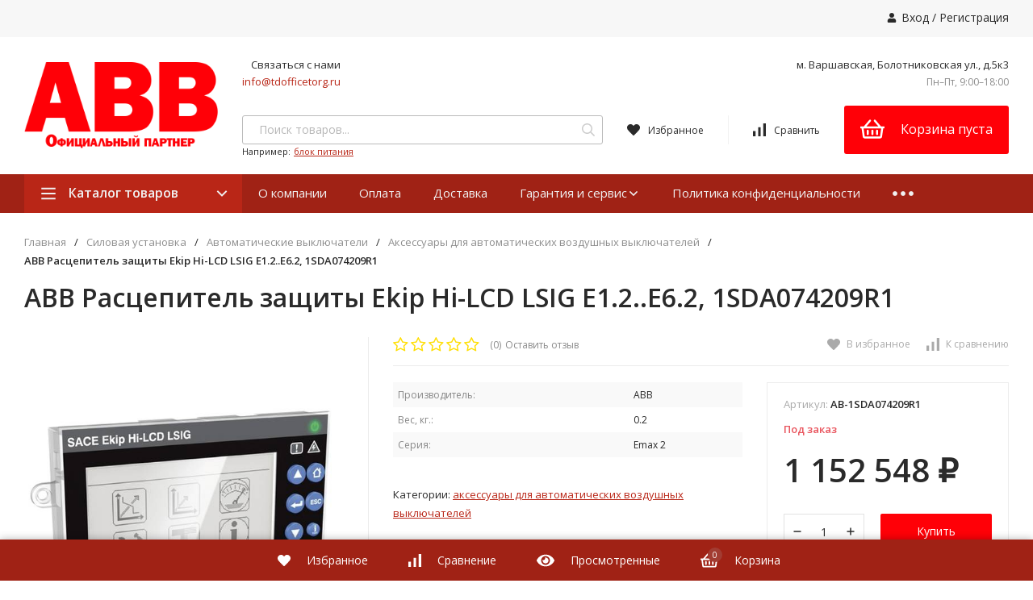

--- FILE ---
content_type: text/html; charset=utf-8
request_url: https://abbonline.ru/rastsepitel-zashchity-ekip-hi-lcd-lsig-e1-2-e6-2-1sda074209r1/
body_size: 16030
content:
<!DOCTYPE html>
<html lang="ru"><head><title>Купить ABB Расцепитель защиты Ekip Hi-LCD LSIG E1.2..E6.2, 1SDA074209R1 по цене 1 152 548 руб. в фирменном магазине ABB в России</title><meta http-equiv="Content-Type" content="text/html; charset=utf-8"/><meta name="viewport" content="width=device-width, initial-scale=1"/><meta http-equiv="x-ua-compatible" content="IE=edge"/><meta name="keywords" content="ABB Расцепитель защиты Ekip Hi-LCD LSIG E1.2..E6.2, 1SDA074209R1, Аксессуары для автоматических воздушных выключателей"/><meta name="description" content="Фирменный магазин ABB: Купить ABB Расцепитель защиты Ekip Hi-LCD LSIG E1.2..E6.2, 1SDA074209R1 с доставкой по всей России. Цена 1 152 548 руб. Гарантия, фото, видео, описание."/><link rel="shortcut icon" href="/wa-data/public/site/data/abbonline.ru/favicon.ico"/><link href="/wa-data/public/site/themes/profitshop/css/profitshop.min.css?v1.1.4.52" rel="stylesheet"/><link href="/wa-data/public/site/themes/profitshop/css/fontello.min.css?v1.1.4.52" rel="stylesheet"/><link href="/wa-content/font/ruble/arial/fontface.css" rel="stylesheet"/><link href="https://fonts.googleapis.com/css?family=Open+Sans:300,400,600,700,800&subset=cyrillic&display=swap" rel="stylesheet">  <style>:root {--font-family: "Open Sans", sans-serif;--site-max-width: 1320px;--cheme-color: #b92617;--cheme-color-hover: #a02215;--cheme-color-dop: #f57e51;--cheme-color-dop-hover: #f96934;--body-bg: #fff;--body-color: #2a2a2a;--b-bg: #ff0007;--b-bg-hover: #f96934;--b-color: #fff;--b-color-hover: #fff;--h-promo-bg: #558063;--h-promo-color: #fff;--h-top-bg: #f7f7f7;--h-menu-color: #2a2a2a;--h-menu-color-hover: #000;--h-menu-sub-color: #2a2a2a;--h-menu-sub-color-hover: #ff3c00;--h-text-color: #666;--h-addr-color: #888;--h-addr-color-hover: #2a2a2a;--h-phone-color: #333;--h-auth-color: #2a2a2a;--h-auth-color-hover: #000;--m-catalog-color: #f1f1f1;--m-catalog-color-hover: #f1f1f1;--m-catalog-bg: #b92617;--m-catalog-bg-hover: #a02215;--m-catalog-left-bg: #a23c32;--m-catalog-left-color: #fff;--m-catalog-left-color-hover: #fff;--h-icon-color: #2a2a2a;--h-icon-color-hover: #444;--h-i-count-bg: #a23c32;--h-i-count-color: #fff;--mcart-bg: #ff0007;--mcart-bg-hover: #f57e51;--mcart-color: #fff;--mcart-color-hover: #fff;--midd-color: #8c8c8c;--midd-callback: #ff3c00;--bot-bg: #a02215;--b-menu-bg: #a23c32;--b-menu-bg-active: #a23c32;--b-menu-color-active: #fff;--b-menu-color: #f1f1f1;--b-menu-color-hover: #fff;--b-menu-sub-color: #2a2a2a;--b-menu-sub-color-hover: #ff3c00;--c-title-color: #fff;--c-category-color: #fff;--c-count-category-color: #BCBCBC;--spec-color: #fff;--spec-color-hover: #f96934;--m-link-color: #2a2a2a;--m-link-color-hover: #000;--m-link2-color: #2a2a2a;--m-link2-color-hover: #ff3c00;--m-link3-color: #777;--m-link3-color-hover: #ff3c00;--rating-color: #ffde00;--h-icon-list-color: #aaa;--h-icon-list-hover: #2a2a2a;--badge-new: #83b735;--badge-low: #ff3100;--badge-best: #f4a51c;--filtr-bg: #fcfcfc;--filtr-border: #f1f1f1;--filtr-top-color: #fff;--filtr-top-bg: #a23c32;--filtr-param-border: #ececec;--filtr-name-color: #2a2a2a;--filtr-label-color: #2a2a2a;--p-images-width: 35%;--f-cookies: #1a2332;--f-cookies-border: #28364d;--f-cookies-color: #ccc;--f-bg: #f7f7f7;--f-color: #222;--f-h-color: #222;--f-dop-color: #a23c32;--h-bg: #a02215;--h-bars-bg: #fff;--h-m-hicon-color: #fff;--h-m-hcount-bg: #ff3c00;--h-m-hcount-color: #fff;--h-m-title-bg: #333;--h-m-title-color: #fff;--h-m-icon-bg: #ff3c00;--h-m-cart: #f8bf00;--f-panel-bg: #a02215;--f-panel-border: #a02215;--f-panel-color: #fff;--f-panel-color-hover: rgba(255,255,255,0.7);--f-panel-icon: #fff;--f-panel-icon-hover: rgba(255,255,255,0.7);}</style><link href="/wa-apps/shop/plugins/quickorder/js/dialog/jquery.dialog.min.css?2.12.2" rel="stylesheet">
<link href="/wa-apps/shop/plugins/quickorder/css/frontend.min.css?2.12.2" rel="stylesheet">
<script src="https://code.jquery.com/jquery-1.11.1.min.js"></script><script src="https://code.jquery.com/jquery-migrate-1.2.1.min.js"></script><script src="/wa-apps/shop/plugins/quickorder/js/dialog/jquery.dialog.min.js?2.12.2"></script>
<script src="/wa-apps/shop/plugins/quickorder/js/frontend.min.js?2.12.2"></script>
<style id="quickorder-inline-styles" data-inline-css="1">[data-quickorder-pb]{background:rgba(243,243,243,1);color:#000;-webkit-border-radius:5px;-moz-border-radius:5px;border-radius:5px;font-family:Arial,sans-serif;font-size:14px;font-style:normal;font-weight:normal;padding:10px 25px;margin-top:10px;margin-bottom:10px;text-align:center}[data-quickorder-pb]:hover{background:rgba(222,222,222,1)}[data-quickorder-pb]{display:table}.quickorder-form[data-quickorder-pf]{background:rgba(255,255,255,1);color:#5e5e5e;-webkit-border-radius:5px;-moz-border-radius:5px;border-radius:5px}[data-quickorder-pf] .quickorder-methods .s-quickorder-method{-webkit-border-radius:5px;-moz-border-radius:5px;border-radius:5px}[data-quickorder-pf] .quickorder-popup{-webkit-border-radius:5px;-moz-border-radius:5px;border-radius:5px}.quickorder-form [data-quickorder-pfh]{background:rgba(243,243,243,1);color:#000;font-family:Arial,sans-serif;font-size:24px;font-style:normal;font-weight:normal;padding:10px 15px}[data-quickorder-pf] [data-quickorder-close]{right:15px}[data-quickorder-pf] .quickorder-popup-head{background:rgba(243,243,243,1);color:#000}[data-quickorder-pf] .quickorder-popup{border:2px solid rgba(243,243,243,1)}.quickorder-form [data-quickorder-pt]{font-size:14px;font-style:normal;font-weight:bold}.quickorder-form [data-quickorder-pfs]{padding:7px;-webkit-border-radius:5px;-moz-border-radius:5px;border-radius:5px;border:1px solid #ccc;width:100%}[data-quickorder-pf] .quickorder-methods .s-quickorder-method{border:1px solid #ccc}[data-quickorder-pf] .quickorder-methods-form .wa-value input,[data-quickorder-pf] .quickorder-methods-form .wa-value select,[data-quickorder-pf] .wa-captcha-input,[data-quickorder-pf] .quickorder-methods-form .wa-value textarea{padding:7px;-webkit-border-radius:5px;-moz-border-radius:5px;border-radius:5px;border:1px solid #ccc}.quickorder-form [data-quickorder-pff]{padding:20px;text-align:center}.quickorder-form [data-quickorder-pfb]{background:rgba(243,243,243,1);color:#000;-webkit-border-radius:5px;-moz-border-radius:5px;border-radius:5px;font-family:Arial,sans-serif;font-size:14px;font-style:normal;font-weight:normal;padding:10px 25px;text-align:center}.quickorder-form [data-quickorder-pfb]:hover{background:rgba(222,222,222,1)}[data-quickorder-pf] .quickorder-methods .s-quickorder-method:hover,[data-quickorder-pf] .quickorder-methods .s-quickorder-method.selected{background:rgba(243,243,243,.1)}[data-quickorder-pf] .quickorder-quantity-volume:hover{background:rgba(243,243,243,.1)}[data-quickorder-pf] .quickorder-popup .quickorder-quantity-button,[data-quickorder-pf] .quickorder-popup input[type="button"]{background:rgba(243,243,243,1);color:#000;-webkit-border-radius:5px;-moz-border-radius:5px;border-radius:5px;font-family:Arial,sans-serif;font-size:14px;font-style:normal;font-weight:normal;padding:10px 25px;text-align:center}[data-quickorder-pf] .quickorder-popup .quickorder-quantity-button:hover{background:rgba(222,222,222,1)}[data-quickorder-cb]{background:rgba(243,243,243,1);color:#000;-webkit-border-radius:5px;-moz-border-radius:5px;border-radius:5px;font-family:Arial,sans-serif;font-size:14px;font-style:normal;font-weight:normal;padding:10px 25px;margin-top:10px;margin-bottom:10px;text-align:center}[data-quickorder-cb]:hover{background:rgba(222,222,222,1)}[data-quickorder-cb]{display:table}.quickorder-form[data-quickorder-cf]{background:rgba(255,255,255,1);color:#5e5e5e;-webkit-border-radius:5px;-moz-border-radius:5px;border-radius:5px}[data-quickorder-cf] .quickorder-methods .s-quickorder-method{-webkit-border-radius:5px;-moz-border-radius:5px;border-radius:5px}[data-quickorder-cf] .quickorder-popup{-webkit-border-radius:5px;-moz-border-radius:5px;border-radius:5px}.quickorder-form [data-quickorder-cfh]{background:rgba(243,243,243,1);color:#000;font-family:Arial,sans-serif;font-size:24px;font-style:normal;font-weight:normal;padding:10px 15px}[data-quickorder-cf] [data-quickorder-close]{right:15px}[data-quickorder-cf] .quickorder-popup-head{background:rgba(243,243,243,1);color:#000}[data-quickorder-cf] .quickorder-popup{border:2px solid rgba(243,243,243,1)}.quickorder-form [data-quickorder-ct]{font-size:14px;font-style:normal;font-weight:bold}.quickorder-form [data-quickorder-cfs]{padding:7px;-webkit-border-radius:5px;-moz-border-radius:5px;border-radius:5px;border:1px solid #ccc;width:100%}[data-quickorder-cf] .quickorder-methods .s-quickorder-method{border:1px solid #ccc}[data-quickorder-cf] .quickorder-methods-form .wa-value input,[data-quickorder-cf] .quickorder-methods-form .wa-value select,[data-quickorder-cf] .wa-captcha-input,[data-quickorder-cf] .quickorder-methods-form .wa-value textarea{padding:7px;-webkit-border-radius:5px;-moz-border-radius:5px;border-radius:5px;border:1px solid #ccc}.quickorder-form [data-quickorder-cff]{padding:20px;text-align:center}.quickorder-form [data-quickorder-cfb]{background:rgba(243,243,243,1);color:#000;-webkit-border-radius:5px;-moz-border-radius:5px;border-radius:5px;font-family:Arial,sans-serif;font-size:14px;font-style:normal;font-weight:normal;padding:10px 25px;text-align:center}.quickorder-form [data-quickorder-cfb]:hover{background:rgba(222,222,222,1)}[data-quickorder-cf] .quickorder-methods .s-quickorder-method:hover,[data-quickorder-cf] .quickorder-methods .s-quickorder-method.selected{background:rgba(243,243,243,.1)}[data-quickorder-cf] .quickorder-quantity-volume:hover{background:rgba(243,243,243,.1)}[data-quickorder-cf] .quickorder-popup .quickorder-quantity-button,[data-quickorder-cf] .quickorder-popup input[type="button"]{background:rgba(243,243,243,1);color:#000;-webkit-border-radius:5px;-moz-border-radius:5px;border-radius:5px;font-family:Arial,sans-serif;font-size:14px;font-style:normal;font-weight:normal;padding:10px 25px;text-align:center}[data-quickorder-cf] .quickorder-popup .quickorder-quantity-button:hover{background:rgba(222,222,222,1)}/* Добавляйте свой CSS ниже */</style><script>jQuery(document).ready(function($) {$.quickorder.init({version:'2.12.2',isDebug:'0',isMobile:'0',messages:{"Select product sku":"\u0412\u044b\u0431\u0440\u0430\u0442\u044c \u0432\u0430\u0440\u0438\u0430\u043d\u0442 \u0442\u043e\u0432\u0430\u0440\u0430","Product with the selected option combination is not available for purchase":"\u0422\u043e\u0432\u0430\u0440 \u0441 \u0432\u044b\u0431\u0440\u0430\u043d\u043d\u044b\u043c\u0438 \u0445\u0430\u0440\u0430\u043a\u0442\u0435\u0440\u0438\u0441\u0442\u0438\u043a\u0430\u043c\u0438 \u043d\u0435 \u0434\u043e\u0441\u0442\u0443\u043f\u0435\u043d \u0434\u043b\u044f \u0437\u0430\u043a\u0430\u0437\u0430","This product is already selected":"\u0422\u043e\u0432\u0430\u0440 \u0443\u0436\u0435 \u0432\u044b\u0431\u0440\u0430\u043d","Fix the errors above":"\u0418\u0441\u043f\u0440\u0430\u0432\u044c\u0442\u0435 \u0434\u043e\u043f\u0443\u0449\u0435\u043d\u043d\u044b\u0435 \u043e\u0448\u0438\u0431\u043a\u0438","The shopping cart is empty":"\u041a\u043e\u0440\u0437\u0438\u043d\u0430 \u043f\u0443\u0441\u0442\u0430","Wait, please... Redirecting":"\u041f\u043e\u0436\u0430\u043b\u0443\u0439\u0441\u0442\u0430, \u043f\u043e\u0434\u043e\u0436\u0434\u0438\u0442\u0435... \u0418\u0434\u0435\u0442 \u043f\u0435\u0440\u0435\u043d\u0430\u043f\u0440\u0430\u0432\u043b\u0435\u043d\u0438\u0435","Field is required":"\u041e\u0431\u044f\u0437\u0430\u0442\u0435\u043b\u044c\u043d\u043e\u0435 \u043f\u043e\u043b\u0435","Fill in required fields":"\u0417\u0430\u043f\u043e\u043b\u043d\u0438\u0442\u0435 \u043e\u0431\u044f\u0437\u0430\u0442\u0435\u043b\u044c\u043d\u044b\u0435 \u043f\u043e\u043b\u044f","Your order is empty":"\u0412\u0430\u0448 \u0437\u0430\u043a\u0430\u0437 \u043f\u0443\u0441\u0442","Fill in captcha field":"\u0417\u0430\u043f\u043e\u043b\u043d\u0438\u0442\u0435 \u043f\u0440\u043e\u0432\u0435\u0440\u043e\u0447\u043d\u044b\u0439 \u043a\u043e\u0434","Terms and agreement":"\u0423\u0441\u043b\u043e\u0432\u0438\u044f \u0438 \u0441\u043e\u0433\u043b\u0430\u0448\u0435\u043d\u0438\u044f","Phone format is not correct.<br>Use this one:":"\u041d\u0435\u043a\u043e\u0440\u0440\u0435\u043a\u0442\u043d\u044b\u0439 \u0444\u043e\u0440\u043c\u0430\u0442 \u0442\u0435\u043b\u0435\u0444\u043e\u043d\u0430.<br>\u0418\u0441\u043f\u043e\u043b\u044c\u0437\u0443\u0439\u0442\u0435 \u0442\u0430\u043a\u043e\u0439:","Shipping method has errors. Please, fix them.":"\u041c\u0435\u0442\u043e\u0434\u044b \u0434\u043e\u0441\u0442\u0430\u0432\u043a\u0438 \u0441\u043e\u0434\u0435\u0440\u0436\u0430\u0442 \u043e\u0448\u0438\u0431\u043a\u0438. \u041f\u043e\u0436\u0430\u043b\u0443\u0439\u0441\u0442\u0430, \u0438\u0441\u043f\u0440\u0430\u0432\u044c\u0442\u0435 \u0438\u0445.","Payment method has errors. Please, fix them.":"\u041c\u0435\u0442\u043e\u0434\u044b \u043e\u043f\u043b\u0430\u0442\u044b \u0441\u043e\u0434\u0435\u0440\u0436\u0430\u0442 \u043e\u0448\u0438\u0431\u043a\u0438. \u041f\u043e\u0436\u0430\u043b\u0443\u0439\u0441\u0442\u0430, \u0438\u0441\u043f\u0440\u0430\u0432\u044c\u0442\u0435 \u0438\u0445.","Minimal sum of order is %s":"\u041c\u0438\u043d\u0438\u043c\u0430\u043b\u044c\u043d\u0430\u044f \u0441\u0443\u043c\u043c\u0430 \u0437\u0430\u043a\u0430\u0437\u0430 %s","Minimal sum of each product is":"\u041c\u0438\u043d\u0438\u043c\u0430\u043b\u044c\u043d\u0430\u044f \u0441\u0442\u043e\u0438\u043c\u043e\u0441\u0442\u044c \u043a\u0430\u0436\u0434\u043e\u0433\u043e \u0442\u043e\u0432\u0430\u0440\u0430 %s","Minimal quantity of products is":"\u041c\u0438\u043d\u0438\u043c\u0430\u043b\u044c\u043d\u043e\u0435 \u043a\u043e\u043b\u0438\u0447\u0435\u0441\u0442\u0432\u043e \u0442\u043e\u0432\u0430\u0440\u043e\u0432","Minimal quantity of each product is":"\u041c\u0438\u043d\u0438\u043c\u0430\u043b\u044c\u043d\u043e\u0435 \u043a\u043e\u043b\u0438\u0447\u0435\u0441\u0442\u0432\u043e \u043a\u0430\u0436\u0434\u043e\u0433\u043e \u0442\u043e\u0432\u0430\u0440\u0430","Wait, please..":"\u041f\u043e\u0436\u0430\u043b\u0443\u0439\u0441\u0442\u0430, \u043f\u043e\u0434\u043e\u0436\u0434\u0438\u0442\u0435.."},currency:{"code":"RUB","sign":"\u0440\u0443\u0431.","sign_html":"<span class=\"ruble\">\u20bd<\/span>","sign_position":1,"sign_delim":" ","decimal_point":",","frac_digits":"2","thousands_sep":" "},usingPlugins:0,contactUpdate:0,popupClose:1,replace78:0,mobileStabDelay:'500',minimal:{"price":"1500","product_sum":"","total_quantity":"","product_quantity":""},productButton:'[data-quickorder-product-button]',cartButton:'[data-quickorder-cart-button]',analytics:{"cart":{"ga_counter":"","ya_counter":"","yaecom":"","yaecom_goal_id":"","yaecom_container":"","ya_fopen":"","ya_submit":"","ya_submit_error":"","ga_category_fopen":"","ga_action_fopen":"","ga_category_submit":"","ga_action_submit":"","ga_category_submit_error":"","ga_action_submit_error":""},"product":{"ga_counter":"","ya_counter":"","yaecom":"","yaecom_goal_id":"","yaecom_container":"","ya_fopen":"","ya_submit":"","ya_submit_error":"","ga_category_fopen":"","ga_action_fopen":"","ga_category_submit":"","ga_action_submit":"","ga_category_submit_error":"","ga_action_submit_error":""}},urls:{getProductSkus:'/quickorder/getProductSkus/',shipping:'/quickorder/shipping/update/',update:'/quickorder/update/',load:'/quickorder/load/',payment:'/quickorder/payment/',send:'/quickorder/send/',service:'/quickorder/service/update/',cartSaveUrl:{shop:'https://abbonline.ru/cart/save/',plugin:'https://abbonline.ru/my/'},cartDeleteUrl:{shop:'https://abbonline.ru/cart/delete/',plugin:'https://abbonline.ru/my/'},cartAddUrl:{shop:'https://abbonline.ru/cart/add/',plugin:'https://abbonline.ru/my/'}}});});</script><meta name="cmsmagazine" content="0de1bce7a34ea1d91c95c81b0ba94cf9" /><meta name="wa-expert-hash" content="7d9704cde8cb585c973724a5fe3db223a7aef7" /><meta property="og:type" content="website" />
<meta property="og:title" content="ABB Расцепитель защиты Ekip Hi-LCD LSIG E1.2..E6.2, 1SDA074209R1" />
<meta property="og:image" content="https://abbonline.ru/wa-data/public/shop/products/52/13/11352/images/11144/11144.750x0.jpg" />
<meta property="og:url" content="https://abbonline.ru/rastsepitel-zashchity-ekip-hi-lcd-lsig-e1-2-e6-2-1sda074209r1/" />
<meta property="product:price:amount" content="1152548" />
<meta property="product:price:currency" content="RUB" />
<script src="//code-ya.jivosite.com/widget/0UCS7gy7l4" async></script>
<meta name="yandex-verification" content="fb6d9fa90bb7a809" />
<!-- Yandex.Metrika counter -->
<script type="text/javascript" >
   (function(m,e,t,r,i,k,a){m[i]=m[i]||function(){(m[i].a=m[i].a||[]).push(arguments)};
   m[i].l=1*new Date();k=e.createElement(t),a=e.getElementsByTagName(t)[0],k.async=1,k.src=r,a.parentNode.insertBefore(k,a)})
   (window, document, "script", "https://mc.yandex.ru/metrika/tag.js", "ym");

   ym(87394608, "init", {
        clickmap:true,
        trackLinks:true,
        accurateTrackBounce:true,
        webvisor:true
   });
</script>
<noscript><div><img src="https://mc.yandex.ru/watch/87394608" style="position:absolute; left:-9999px;" alt="" /></div></noscript>
<!-- /Yandex.Metrika counter -->

<!-- Global site tag (gtag.js) - Google Analytics -->
<script async src="https://www.googletagmanager.com/gtag/js?id=G-6ZB0T5YBXC"></script>
<script>
  window.dataLayer = window.dataLayer || [];
  function gtag(){dataLayer.push(arguments);}
  gtag('js', new Date());

  gtag('config', 'G-6ZB0T5YBXC');
</script><script>window._svg = "/wa-data/public/site/themes/profitshop/img/svg.svg";window.modal_add = true;window.images_arrow = true;</script></head><body><div class="h-hidden"><div itemscope="" itemtype="http://schema.org/Organization"><meta itemprop="name" content="abbonline.ru"><meta itemprop="address" content="м. Варшавская, Болотниковская ул., д.5к3 "><meta itemprop="telephone" content=""><meta itemprop="url" content="https://abbonline.ru/"><div itemprop="logo" itemscope="" itemtype="http://schema.org/ImageObject"><link itemprop="contentUrl" href="/wa-data/public/site/themes/profitshop/img/logo.png?v1634407315"><link itemprop="url" href="/wa-data/public/site/themes/profitshop/img/logo.png?v1634407315"></div></div></div><header class="header"><div class="header__top"><div class="wrap header__flex"><div class="header__col header__col_w"><div class="header__text"></div></div><div class="header__col"><div class="auth"><svg class="icon10 i-user"><use xlink:href="#i-user"></use></svg><a href="/login/">Вход</a> / <a href="/signup/">Регистрация</a></div></div></div></div><div class="header__midd"><div class="header__midd-w wrap"><a class="header__logo" href="/"><img src="/wa-data/public/site/themes/profitshop/img/logo.png?v1634407315?v1.1.4.52" alt="abbonline.ru"></a><div class="header__c header__c-col"><div class="header__c header__c-w header__c-mb"><div class="header__info"><div class="header__info-address">Связаться с нами</div><a href="mailto:info@tdofficetorg.ru" class="header__info-mail">info@tdofficetorg.ru</a></div><div class="header__info"><div class="header__info-address">м. Варшавская, Болотниковская ул., д.5к3 </div><div class="header__info-rejim">Пн–Пт, 9:00–18:00</div></div></div><div class="header__c header__c-w"><div class="search search_q"><form class="search__form" method="get" action="/search/"><input class="search__input" type="text" name="query" autocomplete="off" placeholder="Поиск товаров..." value=""><button class="search__button" type="submit"><svg class="icon16 i-search"><use xlink:href="#i-search"></use></svg></button></form><div class="search__query"><span class="search__query-text">Например:</span> <a href="/search/?query=блок питания" class="search__query-link">блок питания</a></div><div class="search-res"></div></div><div class="header__c"><a class="favorits hicon hicon_b-right" href="/search/?view=favorite" rel="nofollow"  title="Избранное"><span class="favorits__count hcount">0</span><svg class="icon16 i-favorits"><use xlink:href="#i-favorits"></use></svg><span class="hcount__name">Избранное</span></a><a class="compare hicon" href="/compare/" rel="nofollow" title="Сравнить"><span class="compare__count hcount">0</span><svg class="icon16 i-compare"><use xlink:href="#i-compare"></use></svg><span class="hcount__name">Сравнить</span></a><div class="mcart hicon"><a class="mcart__link" href="/cart/" rel="nofollow"><span class="mcart__count hcount">0</span><svg class="icon30 i-basket"><use xlink:href="#i-basket"></use></svg><span class="mcart__price">Корзина пуста</span></a><div class="mcart__items" data-url="/cart/"><h2 class="mcart__title">Корзина</h2><div class="mcart__all" style="display:none;"><div class="mcart__total"><div class="mcart__total-text">Итоговая сумма:</div><div class="mcart__total-price">0 <span class="ruble">₽</span></div></div><!--noindex--><a class="button button_nob" href="/cart/" rel="nofollow">Корзина</a><a class="button button_dop" href="/cart/" rel="nofollow">Оформить заказ</a><!--/noindex--></div><h4>Ваша корзина пуста</h4></div></div></div></div></div></div></div><div class="header__bott"><div class="header__bott-w wrap"><div class="header__bott-left"><div class="c-menu c-menu_hover"><div class="c-menu__catalog"><svg class="icon20 i-bars "><use xlink:href="#i-bars"></use></svg>Каталог товаров<svg class="icon20 i-angle-down "><use xlink:href="#i-angle-down"></use></svg></div><div class="c-menu__block c-menu__block_pos-abs"><ul class="c-menu__lv1"><li class="c-menu__lv1-li"><a class="c-menu__lv1-link" href="/category/rozetki-i-vyklyuchateli/"><span class="c-menu__name">Розетки и выключатели </span><span class="d-menu__angle-right"><svg class="icon10 i-angle-right "><use xlink:href="#i-angle-right"></use></svg></span></a><div class="c-menu__dop c-menu__dop-height"><ul class="c-menu__lv2"><li class="c-menu__lv2-li"><a class="c-menu__lv2-link" href="/category/rozetki-i-vyklyuchateli/rozetki/"><span class="c-menu__name">Розетки </span></a><ul class="c-menu__lv3"><li class="c-menu__lv3-li"><a class="c-menu__lv3-link" href="/category/rozetki-i-vyklyuchateli/rozetki/elektricheskie-rozetki/"><span class="c-menu__name">Электрические розетки </span></a></li><li class="c-menu__lv3-li"><a class="c-menu__lv3-link" href="/category/rozetki-i-vyklyuchateli/rozetki/elektricheskaya-rozetka-s-usb/"><span class="c-menu__name">Электрическая розетка с USB </span></a></li><li class="c-menu__lv3-li"><a class="c-menu__lv3-link" href="/category/rozetki-i-vyklyuchateli/rozetki/kompyuternye-rozetki/"><span class="c-menu__name">Компьютерные розетки </span></a></li><li class="c-menu__lv3-li"><a class="c-menu__lv3-link" href="/category/rozetki-i-vyklyuchateli/rozetki/televizionnye-rozetki/"><span class="c-menu__name">Телевизионные розетки </span></a></li><li class="c-menu__lv3-li"><a class="c-menu__lv3-link" href="/category/rozetki-i-vyklyuchateli/rozetki/telefonnye-rozetki/"><span class="c-menu__name">Телефонные розетки </span></a></li><li class="c-menu__lv3-li"><a href="/category/rozetki-i-vyklyuchateli/rozetki/" class="c-menu__lv3-link-all">смотреть все...</a></li></ul></li><li class="c-menu__lv2-li"><a class="c-menu__lv2-link" href="/category/rozetki-i-vyklyuchateli/vyklyuchateli/"><span class="c-menu__name">Выключатели </span></a><ul class="c-menu__lv3"><li class="c-menu__lv3-li"><a class="c-menu__lv3-link" href="/category/rozetki-i-vyklyuchateli/vyklyuchateli/klavishnye-vyklyuchateli/"><span class="c-menu__name">Клавишные выключатели </span></a></li><li class="c-menu__lv3-li"><a class="c-menu__lv3-link" href="/category/rozetki-i-vyklyuchateli/vyklyuchateli/svetoregulyatory-i-reostaty/"><span class="c-menu__name">Светорегуляторы и реостаты </span></a></li><li class="c-menu__lv3-li"><a class="c-menu__lv3-link" href="/category/rozetki-i-vyklyuchateli/vyklyuchateli/zhalyuziynye-vyklyuchateli/"><span class="c-menu__name">Жалюзийные выключатели </span></a></li><li class="c-menu__lv3-li"><a class="c-menu__lv3-link" href="/category/rozetki-i-vyklyuchateli/vyklyuchateli/knopochnye-vyklyuchateli/"><span class="c-menu__name">Кнопочные выключатели </span></a></li><li class="c-menu__lv3-li"><a class="c-menu__lv3-link" href="/category/rozetki-i-vyklyuchateli/vyklyuchateli/povorotnye-vyklyuchateli/"><span class="c-menu__name">Поворотные выключатели </span></a></li><li class="c-menu__lv3-li"><a href="/category/rozetki-i-vyklyuchateli/vyklyuchateli/" class="c-menu__lv3-link-all">смотреть все...</a></li></ul></li><li class="c-menu__lv2-li"><a class="c-menu__lv2-link" href="/category/rozetki-i-vyklyuchateli/nakladki-klavishi-zaglushki/"><span class="c-menu__name">Накладки, клавиши, заглушки </span></a><ul class="c-menu__lv3"><li class="c-menu__lv3-li"><a class="c-menu__lv3-link" href="/category/rozetki-i-vyklyuchateli/nakladki-klavishi-zaglushki/ramki-dlya-rozetok-i-vyklyuchateley/"><span class="c-menu__name">Рамки для розеток и выключателей </span></a></li><li class="c-menu__lv3-li"><a class="c-menu__lv3-link" href="/category/rozetki-i-vyklyuchateli/nakladki-klavishi-zaglushki/klavishi-vyklyuchateley/"><span class="c-menu__name">Клавиши выключателей </span></a></li><li class="c-menu__lv3-li"><a class="c-menu__lv3-link" href="/category/rozetki-i-vyklyuchateli/nakladki-klavishi-zaglushki/klavishi-zhalyuziynykh-vyklyuchateley/"><span class="c-menu__name">Клавиши жалюзийных выключателей </span></a></li><li class="c-menu__lv3-li"><a class="c-menu__lv3-link" href="/category/rozetki-i-vyklyuchateli/nakladki-klavishi-zaglushki/na-elektricheskie-rozetki/"><span class="c-menu__name">На электрические розетки </span></a></li><li class="c-menu__lv3-li"><a class="c-menu__lv3-link" href="/category/rozetki-i-vyklyuchateli/nakladki-klavishi-zaglushki/na-televizionnye-rozetki/"><span class="c-menu__name">На телевизионные розетки </span></a></li><li class="c-menu__lv3-li"><a href="/category/rozetki-i-vyklyuchateli/nakladki-klavishi-zaglushki/" class="c-menu__lv3-link-all">смотреть все...</a></li></ul></li><li class="c-menu__lv2-li"><a class="c-menu__lv2-link" href="/category/rozetki-i-vyklyuchateli/radio/"><span class="c-menu__name">Радио </span></a><ul class="c-menu__lv3"><li class="c-menu__lv3-li"><a class="c-menu__lv3-link" href="/category/rozetki-i-vyklyuchateli/radio/radiopriemniki/"><span class="c-menu__name">Радиоприемники </span></a></li><li class="c-menu__lv3-li"><a class="c-menu__lv3-link" href="/category/rozetki-i-vyklyuchateli/radio/aksessuary-1/"><span class="c-menu__name">Аксессуары </span></a></li><li class="c-menu__lv3-li"><a class="c-menu__lv3-link" href="/category/rozetki-i-vyklyuchateli/radio/dinamiki/"><span class="c-menu__name">Динамики </span></a></li></ul></li><li class="c-menu__lv2-li"><a class="c-menu__lv2-link" href="/category/rozetki-i-vyklyuchateli/ramki-vstavki/"><span class="c-menu__name">Рамки, вставки </span></a><ul class="c-menu__lv3"><li class="c-menu__lv3-li"><a class="c-menu__lv3-link" href="/category/rozetki-i-vyklyuchateli/ramki-vstavki/ramki-1-post/"><span class="c-menu__name">Рамки 1 пост </span></a></li><li class="c-menu__lv3-li"><a class="c-menu__lv3-link" href="/category/rozetki-i-vyklyuchateli/ramki-vstavki/ramki-2-posta/"><span class="c-menu__name">Рамки 2 поста </span></a></li><li class="c-menu__lv3-li"><a class="c-menu__lv3-link" href="/category/rozetki-i-vyklyuchateli/ramki-vstavki/ramki-3-posta/"><span class="c-menu__name">Рамки 3 поста </span></a></li><li class="c-menu__lv3-li"><a class="c-menu__lv3-link" href="/category/rozetki-i-vyklyuchateli/ramki-vstavki/ramki-4-posta/"><span class="c-menu__name">Рамки 4 поста </span></a></li><li class="c-menu__lv3-li"><a class="c-menu__lv3-link" href="/category/rozetki-i-vyklyuchateli/ramki-vstavki/ramki-5-postov/"><span class="c-menu__name">Рамки 5 постов </span></a></li><li class="c-menu__lv3-li"><a href="/category/rozetki-i-vyklyuchateli/ramki-vstavki/" class="c-menu__lv3-link-all">смотреть все...</a></li></ul></li><li class="c-menu__lv2-li"><a class="c-menu__lv2-link" href="/category/rozetki-i-vyklyuchateli/supporty/"><span class="c-menu__name">Суппорты </span></a></li></ul></div></li><li class="c-menu__lv1-li"><a class="c-menu__lv1-link" href="/category/lyuchki-i-korobki/"><span class="c-menu__name">Лючки и коробки </span><span class="d-menu__angle-right"><svg class="icon10 i-angle-right "><use xlink:href="#i-angle-right"></use></svg></span></a><div class="c-menu__dop c-menu__dop-height"><ul class="c-menu__lv2"><li class="c-menu__lv2-li"><a class="c-menu__lv2-link" href="/category/lyuchki-i-korobki/korobki-podemnye/"><span class="c-menu__name">Коробки подъемные </span></a></li></ul></div></li><li class="c-menu__lv1-li"><a class="c-menu__lv1-link" href="/category/umnyy-dom/"><span class="c-menu__name">Умный дом </span><span class="d-menu__angle-right"><svg class="icon10 i-angle-right "><use xlink:href="#i-angle-right"></use></svg></span></a><div class="c-menu__dop c-menu__dop-height"><ul class="c-menu__lv2"><li class="c-menu__lv2-li"><a class="c-menu__lv2-link" href="/category/umnyy-dom/ispolnitelnye-i-sistemnye-ustroystva/"><span class="c-menu__name">Исполнительные и системные устройства </span></a></li><li class="c-menu__lv2-li"><a class="c-menu__lv2-link" href="/category/umnyy-dom/nastennye-ustroystva-upravleniya-datchiki/"><span class="c-menu__name">Настенные устройства управления, датчики </span></a><ul class="c-menu__lv3"><li class="c-menu__lv3-li"><a class="c-menu__lv3-link" href="/category/umnyy-dom/nastennye-ustroystva-upravleniya-datchiki/avtomatika-i-shkafy/"><span class="c-menu__name">Автоматика и шкафы </span></a></li></ul></li><li class="c-menu__lv2-li"><a class="c-menu__lv2-link" href="/category/umnyy-dom/elektronnye-i-sensornye-vyklyuchateli/"><span class="c-menu__name">Электронные и сенсорные выключатели </span></a></li><li class="c-menu__lv2-li"><a class="c-menu__lv2-link" href="/category/umnyy-dom/prinadlezhnosti/"><span class="c-menu__name">Принадлежности </span></a></li></ul></div></li><li class="c-menu__lv1-li"><a class="c-menu__lv1-link" href="/category/silovaya-ustanovka/"><span class="c-menu__name">Силовая установка </span><span class="d-menu__angle-right"><svg class="icon10 i-angle-right "><use xlink:href="#i-angle-right"></use></svg></span></a><div class="c-menu__dop c-menu__dop-height"><ul class="c-menu__lv2"><li class="c-menu__lv2-li"><a class="c-menu__lv2-link" href="/category/silovaya-ustanovka/silovye-razemy/"><span class="c-menu__name">Силовые разъемы </span></a></li><li class="c-menu__lv2-li"><a class="c-menu__lv2-link" href="/category/silovaya-ustanovka/svetosignalnaya-apparatura/"><span class="c-menu__name">Светосигнальная аппаратура </span></a><ul class="c-menu__lv3"><li class="c-menu__lv3-li"><a class="c-menu__lv3-link" href="/category/silovaya-ustanovka/svetosignalnaya-apparatura/vyklyuchateli-knopochnye/"><span class="c-menu__name">Выключатели кнопочные </span></a></li><li class="c-menu__lv3-li"><a class="c-menu__lv3-link" href="/category/silovaya-ustanovka/svetosignalnaya-apparatura/lampy-kommutatsionnye/"><span class="c-menu__name">Лампы коммутационные </span></a></li><li class="c-menu__lv3-li"><a class="c-menu__lv3-link" href="/category/silovaya-ustanovka/svetosignalnaya-apparatura/pereklyuchateli/"><span class="c-menu__name">Переключатели </span></a></li></ul></li><li class="c-menu__lv2-li"><a class="c-menu__lv2-link" href="/category/silovaya-ustanovka/predokhraniteli/"><span class="c-menu__name">Предохранители </span></a><ul class="c-menu__lv3"><li class="c-menu__lv3-li"><a class="c-menu__lv3-link" href="/category/silovaya-ustanovka/predokhraniteli/nozhevye/"><span class="c-menu__name">Ножевые </span></a></li><li class="c-menu__lv3-li"><a class="c-menu__lv3-link" href="/category/silovaya-ustanovka/predokhraniteli/tsilindricheskie/"><span class="c-menu__name">Цилиндрические </span></a></li></ul></li><li class="c-menu__lv2-li"><a class="c-menu__lv2-link" href="/category/silovaya-ustanovka/avtomaticheskie-vyklyuchateli/"><span class="c-menu__name">Автоматические выключатели </span></a><ul class="c-menu__lv3"><li class="c-menu__lv3-li"><a class="c-menu__lv3-link" href="/category/silovaya-ustanovka/avtomaticheskie-vyklyuchateli/dlya-zashchity-dvigateley/"><span class="c-menu__name">Для защиты двигателей </span></a></li><li class="c-menu__lv3-li"><a class="c-menu__lv3-link" href="/category/silovaya-ustanovka/avtomaticheskie-vyklyuchateli/dlya-zashchity-elektrodvigateley/"><span class="c-menu__name">Для защиты электродвигателей </span></a></li><li class="c-menu__lv3-li"><a class="c-menu__lv3-link" href="/category/silovaya-ustanovka/avtomaticheskie-vyklyuchateli/dlya-zashchity-raspredelitelnykh-setey/"><span class="c-menu__name">Для защиты распределительных сетей </span></a></li><li class="c-menu__lv3-li"><a class="c-menu__lv3-link" href="/category/silovaya-ustanovka/avtomaticheskie-vyklyuchateli/vyklyuchateli-razediniteli/"><span class="c-menu__name">Выключатели-разъединители </span></a></li><li class="c-menu__lv3-li"><a class="c-menu__lv3-link c-menu__lv3-link_active" href="/category/silovaya-ustanovka/avtomaticheskie-vyklyuchateli/aksessuary-dlya-avtomaticheskikh-vozdushnykh-vyklyuchateley/"><span class="c-menu__name">Аксессуары для автоматических воздушных выключателей </span></a></li></ul></li></ul></div></li><li class="c-menu__lv1-li"><a class="c-menu__lv1-link" href="/category/puskovaya-apparatura/"><span class="c-menu__name">Пусковая аппаратура </span><span class="d-menu__angle-right"><svg class="icon10 i-angle-right "><use xlink:href="#i-angle-right"></use></svg></span></a><div class="c-menu__dop c-menu__dop-height"><ul class="c-menu__lv2"><li class="c-menu__lv2-li"><a class="c-menu__lv2-link" href="/category/puskovaya-apparatura/modulnye-kontaktory/"><span class="c-menu__name">Модульные контакторы </span></a></li><li class="c-menu__lv2-li"><a class="c-menu__lv2-link" href="/category/puskovaya-apparatura/kontaktory/"><span class="c-menu__name">Контакторы </span></a></li><li class="c-menu__lv2-li"><a class="c-menu__lv2-link" href="/category/puskovaya-apparatura/elektronnye-rele/"><span class="c-menu__name">Электронные реле </span></a></li><li class="c-menu__lv2-li"><a class="c-menu__lv2-link" href="/category/puskovaya-apparatura/silovye-avtomaty/"><span class="c-menu__name">Силовые автоматы </span></a></li><li class="c-menu__lv2-li"><a class="c-menu__lv2-link" href="/category/puskovaya-apparatura/chastotno-reguliruemye-preobrazovateli/"><span class="c-menu__name">Частотно-регулируемые преобразователи </span></a></li><li class="c-menu__lv2-li"><a class="c-menu__lv2-link" href="/category/puskovaya-apparatura/rele-dlya-kontaktorov/"><span class="c-menu__name">Реле для контакторов </span></a></li><li class="c-menu__lv2-li"><a class="c-menu__lv2-link" href="/category/puskovaya-apparatura/datchiki/"><span class="c-menu__name">Датчики </span></a></li><li class="c-menu__lv2-li"><a class="c-menu__lv2-link" href="/category/puskovaya-apparatura/aksessuary/"><span class="c-menu__name">Аксессуары </span></a></li></ul></div></li><li class="c-menu__lv1-li"><a class="c-menu__lv1-link" href="/category/shchity-i-boksy/"><span class="c-menu__name">Щиты и боксы </span><span class="d-menu__angle-right"><svg class="icon10 i-angle-right "><use xlink:href="#i-angle-right"></use></svg></span></a><div class="c-menu__dop c-menu__dop-height"><ul class="c-menu__lv2"><li class="c-menu__lv2-li"><a class="c-menu__lv2-link" href="/category/shchity-i-boksy/navesnye/"><span class="c-menu__name">Навесные </span></a></li></ul></div></li><li class="c-menu__lv1-li"><a class="c-menu__lv1-link" href="/category/transformatory-toka/"><span class="c-menu__name">Трансформаторы тока </span></a></li><li class="c-menu__lv1-li"><a class="c-menu__lv1-link" href="/category/rubilniki-1/"><span class="c-menu__name">Рубильники </span><span class="d-menu__angle-right"><svg class="icon10 i-angle-right "><use xlink:href="#i-angle-right"></use></svg></span></a><div class="c-menu__dop c-menu__dop-height"><ul class="c-menu__lv2"><li class="c-menu__lv2-li"><a class="c-menu__lv2-link" href="/category/rubilniki-1/rubilniki/"><span class="c-menu__name">Рубильники </span></a></li><li class="c-menu__lv2-li"><a class="c-menu__lv2-link" href="/category/rubilniki-1/reversivnye/"><span class="c-menu__name">Реверсивные </span></a></li><li class="c-menu__lv2-li"><a class="c-menu__lv2-link" href="/category/rubilniki-1/s-predokhranitelyami/"><span class="c-menu__name">С предохранителями </span></a></li><li class="c-menu__lv2-li"><a class="c-menu__lv2-link" href="/category/rubilniki-1/aksessuary-dlya-rubilnikov/"><span class="c-menu__name">Аксессуары для рубильников </span></a></li></ul></div></li><li class="c-menu__lv1-li"><a class="c-menu__lv1-link" href="/category/teplyy-pol/"><span class="c-menu__name">Теплый пол </span><span class="d-menu__angle-right"><svg class="icon10 i-angle-right "><use xlink:href="#i-angle-right"></use></svg></span></a><div class="c-menu__dop c-menu__dop-height"><ul class="c-menu__lv2"><li class="c-menu__lv2-li"><a class="c-menu__lv2-link" href="/category/teplyy-pol/termoregulyatory/"><span class="c-menu__name">Терморегуляторы </span></a></li></ul></div></li></ul></div></div></div><div class="header__bott-center"><ul class="h-menu"><li class="h-menu__item"><a class="h-menu__link" href="/about/">О компании</a></li><li class="h-menu__item"><a class="h-menu__link" href="/payments/">Оплата</a></li><li class="h-menu__item"><a class="h-menu__link" href="/delivery/">Доставка</a></li><li class="h-menu__item c-menu_hover"><a class="h-menu__link" href="/guarantee/">Гарантия и сервис<svg class="icon16 i-angle-down "><use xlink:href="#i-angle-down"></use></svg></a><ul class="h-menu__sub"><li class="h-menu__sub-item"><a class="h-menu__sub-link" href="/guarantee/vozvrat-tovara/">Возврат товара</a></li></ul></li><li class="h-menu__item"><a class="h-menu__link" href="/privacy/">Политика конфиденциальности</a></li><li class="h-menu__item"><a class="h-menu__link" href="/polzovatelskoe-soglashenie/">Пользовательское соглашение</a></li><li class="h-menu__item"><a class="h-menu__link" href="/contacts/">Контакты</a></li><li class="h-menu__item h-menu__yet c-menu_hover"><div class="h-menu__link"><svg class="icon6 i-circle "><use xlink:href="#i-circle"></use></svg> <svg class="icon6 i-circle "><use xlink:href="#i-circle"></use></svg> <svg class="icon6 i-circle "><use xlink:href="#i-circle"></use></svg></div><ul class="h-menu__sub h-menu__sub_right"></ul></li></ul></div></div></div></header><header class="m-header"><div class="m-header__fix"><div class="m-header__bar m-bars"><span class="m-bars__icon"></span></div><div class="m-header__right"><div class="m-header__search m-hicon"><svg class="icon20 i-search "><use xlink:href="#i-search"></use></svg></div><a class="m-cart m-hicon" href="/cart/" rel="nofollow"><span class="m-cart__count m-hcount mcart__count">0</span><svg class="icon20 i-cart "><use xlink:href="#i-cart"></use></svg></a></div><div class="m-search"><div class="m-search__close"><svg class="icon20 i-remove"><use xlink:href="#i-remove"></use></svg></div><form class="m-search__form" method="get" action="/search/"><input type="text" name="query" class="m-search__input" autocomplete="off"  placeholder="Поиск товаров..."><button class="m-search__button" type="submit"><svg class="icon20 i-search"><use xlink:href="#i-search"></use></svg></button></form><div class="search-res"></div></div><div class="m-cMenu"><ul class="m-cMenu__lv1"><li class="m-cMenu__li-lv1"><a class="m-cMenu__link-lv1" href="/search/?view=favorite" rel="nofollow"><svg class="icon16 i-favorits "><use xlink:href="#i-favorits"></use></svg> Избранное<span class="m-favoritsCount">0</span></a></li><li class="m-cMenu__li-lv1"><a class="m-cMenu__link-lv1 compare" href="/compare/" rel="nofollow"><svg class="icon16 i-compare "><use xlink:href="#i-compare"></use></svg> Сравнить<span class="m-compareCount">0</span></a></li></ul><div class="m-cMenu__title">Каталог товаров</div><ul class="m-cMenu__lv1"><li class="m-cMenu__li-lv1"><a class="m-cMenu__link-lv1" href="/category/rozetki-i-vyklyuchateli/">Розетки и выключатели (3434)</a><div class="m-cMenu__right"><svg class="icon16 i-angle-right"><use xlink:href="#i-angle-right"></use></svg></div><ul class="m-cMenu__lv2"><li class="m-cMenu__li-lv2"><a class="m-cMenu__link-lv2" href="/category/rozetki-i-vyklyuchateli/rozetki/">Розетки</a><div class="m-cMenu__right"><svg class="icon16 i-angle-right"><use xlink:href="#i-angle-right"></use></svg></div><ul class="m-cMenu__lv3"><li class="m-cMenu__li-lv3"><a class="m-cMenu__link-lv2" href="/category/rozetki-i-vyklyuchateli/rozetki/elektricheskie-rozetki/">Электрические розетки</a></li><li class="m-cMenu__li-lv3"><a class="m-cMenu__link-lv2" href="/category/rozetki-i-vyklyuchateli/rozetki/elektricheskaya-rozetka-s-usb/">Электрическая розетка с USB</a></li><li class="m-cMenu__li-lv3"><a class="m-cMenu__link-lv2" href="/category/rozetki-i-vyklyuchateli/rozetki/kompyuternye-rozetki/">Компьютерные розетки</a></li><li class="m-cMenu__li-lv3"><a class="m-cMenu__link-lv2" href="/category/rozetki-i-vyklyuchateli/rozetki/televizionnye-rozetki/">Телевизионные розетки</a></li><li class="m-cMenu__li-lv3"><a class="m-cMenu__link-lv2" href="/category/rozetki-i-vyklyuchateli/rozetki/telefonnye-rozetki/">Телефонные розетки</a></li><li class="m-cMenu__li-lv3"><a class="m-cMenu__link-lv2" href="/category/rozetki-i-vyklyuchateli/rozetki/vyvod-kabelya/">Вывод кабеля</a></li><li class="m-cMenu__li-lv3"><a class="m-cMenu__link-lv2" href="/category/rozetki-i-vyklyuchateli/rozetki/multimediynye-rozetki/">Мультимедийные розетки</a></li><li class="m-cMenu__li-lv3"><a class="m-cMenu__link-lv2" href="/category/rozetki-i-vyklyuchateli/rozetki/audio-rozetki/">Аудио-розетки</a></li><li class="m-cMenu__li-lv3"><a class="m-cMenu__link-lv2" href="/category/rozetki-i-vyklyuchateli/rozetki/usb-rozetki/">USB розетки</a></li><li class="m-cMenu__li-lv3"><a class="m-cMenu__link-lv2" href="/category/rozetki-i-vyklyuchateli/rozetki/aksessuary-dlya-elektroustanovochnykh-izdeliy/">Аксессуары для электроустановочных изделий</a></li></ul></li><li class="m-cMenu__li-lv2"><a class="m-cMenu__link-lv2" href="/category/rozetki-i-vyklyuchateli/vyklyuchateli/">Выключатели</a><div class="m-cMenu__right"><svg class="icon16 i-angle-right"><use xlink:href="#i-angle-right"></use></svg></div><ul class="m-cMenu__lv3"><li class="m-cMenu__li-lv3"><a class="m-cMenu__link-lv2" href="/category/rozetki-i-vyklyuchateli/vyklyuchateli/klavishnye-vyklyuchateli/">Клавишные выключатели</a></li><li class="m-cMenu__li-lv3"><a class="m-cMenu__link-lv2" href="/category/rozetki-i-vyklyuchateli/vyklyuchateli/svetoregulyatory-i-reostaty/">Светорегуляторы и реостаты</a></li><li class="m-cMenu__li-lv3"><a class="m-cMenu__link-lv2" href="/category/rozetki-i-vyklyuchateli/vyklyuchateli/zhalyuziynye-vyklyuchateli/">Жалюзийные выключатели</a></li><li class="m-cMenu__li-lv3"><a class="m-cMenu__link-lv2" href="/category/rozetki-i-vyklyuchateli/vyklyuchateli/knopochnye-vyklyuchateli/">Кнопочные выключатели</a></li><li class="m-cMenu__li-lv3"><a class="m-cMenu__link-lv2" href="/category/rozetki-i-vyklyuchateli/vyklyuchateli/povorotnye-vyklyuchateli/">Поворотные выключатели</a></li><li class="m-cMenu__li-lv3"><a class="m-cMenu__link-lv2" href="/category/rozetki-i-vyklyuchateli/vyklyuchateli/datchiki-dvizheniya/">Датчики движения</a></li><li class="m-cMenu__li-lv3"><a class="m-cMenu__link-lv2" href="/category/rozetki-i-vyklyuchateli/vyklyuchateli/dvernye-zvonki/">Дверные звонки</a></li><li class="m-cMenu__li-lv3"><a class="m-cMenu__link-lv2" href="/category/rozetki-i-vyklyuchateli/vyklyuchateli/kartochnye-vyklyuchateli/">Карточные выключатели</a></li><li class="m-cMenu__li-lv3"><a class="m-cMenu__link-lv2" href="/category/rozetki-i-vyklyuchateli/vyklyuchateli/vyklyuchateli-s-taymerom/">Выключатели с таймером</a></li><li class="m-cMenu__li-lv3"><a class="m-cMenu__link-lv2" href="/category/rozetki-i-vyklyuchateli/vyklyuchateli/moduli-podsvetki/">Модули подсветки</a></li><li class="m-cMenu__li-lv3"><a class="m-cMenu__link-lv2" href="/category/rozetki-i-vyklyuchateli/vyklyuchateli/vyklyuchateli-so-shnurom/">Выключатели со шнуром</a></li></ul></li><li class="m-cMenu__li-lv2"><a class="m-cMenu__link-lv2" href="/category/rozetki-i-vyklyuchateli/nakladki-klavishi-zaglushki/">Накладки, клавиши, заглушки</a><div class="m-cMenu__right"><svg class="icon16 i-angle-right"><use xlink:href="#i-angle-right"></use></svg></div><ul class="m-cMenu__lv3"><li class="m-cMenu__li-lv3"><a class="m-cMenu__link-lv2" href="/category/rozetki-i-vyklyuchateli/nakladki-klavishi-zaglushki/ramki-dlya-rozetok-i-vyklyuchateley/">Рамки для розеток и выключателей</a></li><li class="m-cMenu__li-lv3"><a class="m-cMenu__link-lv2" href="/category/rozetki-i-vyklyuchateli/nakladki-klavishi-zaglushki/klavishi-vyklyuchateley/">Клавиши выключателей</a></li><li class="m-cMenu__li-lv3"><a class="m-cMenu__link-lv2" href="/category/rozetki-i-vyklyuchateli/nakladki-klavishi-zaglushki/klavishi-zhalyuziynykh-vyklyuchateley/">Клавиши жалюзийных выключателей</a></li><li class="m-cMenu__li-lv3"><a class="m-cMenu__link-lv2" href="/category/rozetki-i-vyklyuchateli/nakladki-klavishi-zaglushki/na-elektricheskie-rozetki/">На электрические розетки</a></li><li class="m-cMenu__li-lv3"><a class="m-cMenu__link-lv2" href="/category/rozetki-i-vyklyuchateli/nakladki-klavishi-zaglushki/na-televizionnye-rozetki/">На телевизионные розетки</a></li><li class="m-cMenu__li-lv3"><a class="m-cMenu__link-lv2" href="/category/rozetki-i-vyklyuchateli/nakladki-klavishi-zaglushki/na-telefonnye-kompyuternye-rozetki/">На телефонные/компьютерные розетки</a></li><li class="m-cMenu__li-lv3"><a class="m-cMenu__link-lv2" href="/category/rozetki-i-vyklyuchateli/nakladki-klavishi-zaglushki/na-rozetki-usb/">На розетки USB</a></li><li class="m-cMenu__li-lv3"><a class="m-cMenu__link-lv2" href="/category/rozetki-i-vyklyuchateli/nakladki-klavishi-zaglushki/na-audio-rozetki/">На аудио-розетки</a></li><li class="m-cMenu__li-lv3"><a class="m-cMenu__link-lv2" href="/category/rozetki-i-vyklyuchateli/nakladki-klavishi-zaglushki/na-svetoregulyatory-i-reostaty/">На светорегуляторы и реостаты</a></li><li class="m-cMenu__li-lv3"><a class="m-cMenu__link-lv2" href="/category/rozetki-i-vyklyuchateli/nakladki-klavishi-zaglushki/na-termoregulyatory/">На терморегуляторы</a></li><li class="m-cMenu__li-lv3"><a class="m-cMenu__link-lv2" href="/category/rozetki-i-vyklyuchateli/nakladki-klavishi-zaglushki/na-vyvod-kabelya/">На вывод кабеля</a></li><li class="m-cMenu__li-lv3"><a class="m-cMenu__link-lv2" href="/category/rozetki-i-vyklyuchateli/nakladki-klavishi-zaglushki/na-kartochnye-vyklyuchateli/">На карточные выключатели</a></li><li class="m-cMenu__li-lv3"><a class="m-cMenu__link-lv2" href="/category/rozetki-i-vyklyuchateli/nakladki-klavishi-zaglushki/na-multimediynye-rozetki/">На мультимедийные розетки</a></li><li class="m-cMenu__li-lv3"><a class="m-cMenu__link-lv2" href="/category/rozetki-i-vyklyuchateli/nakladki-klavishi-zaglushki/na-povorotnye-vyklyuchateli-i-tumblery/">На поворотные выключатели и тумблеры</a></li><li class="m-cMenu__li-lv3"><a class="m-cMenu__link-lv2" href="/category/rozetki-i-vyklyuchateli/nakladki-klavishi-zaglushki/na-taymery/">На таймеры</a></li><li class="m-cMenu__li-lv3"><a class="m-cMenu__link-lv2" href="/category/rozetki-i-vyklyuchateli/nakladki-klavishi-zaglushki/zaglushki/">Заглушки</a></li><li class="m-cMenu__li-lv3"><a class="m-cMenu__link-lv2" href="/category/rozetki-i-vyklyuchateli/nakladki-klavishi-zaglushki/linzy-dlya-datchikov-dvizheniya/">Линзы для датчиков движения</a></li></ul></li><li class="m-cMenu__li-lv2"><a class="m-cMenu__link-lv2" href="/category/rozetki-i-vyklyuchateli/radio/">Радио</a><div class="m-cMenu__right"><svg class="icon16 i-angle-right"><use xlink:href="#i-angle-right"></use></svg></div><ul class="m-cMenu__lv3"><li class="m-cMenu__li-lv3"><a class="m-cMenu__link-lv2" href="/category/rozetki-i-vyklyuchateli/radio/radiopriemniki/">Радиоприемники</a></li><li class="m-cMenu__li-lv3"><a class="m-cMenu__link-lv2" href="/category/rozetki-i-vyklyuchateli/radio/aksessuary-1/">Аксессуары</a></li><li class="m-cMenu__li-lv3"><a class="m-cMenu__link-lv2" href="/category/rozetki-i-vyklyuchateli/radio/dinamiki/">Динамики</a></li></ul></li><li class="m-cMenu__li-lv2"><a class="m-cMenu__link-lv2" href="/category/rozetki-i-vyklyuchateli/ramki-vstavki/">Рамки, вставки</a><div class="m-cMenu__right"><svg class="icon16 i-angle-right"><use xlink:href="#i-angle-right"></use></svg></div><ul class="m-cMenu__lv3"><li class="m-cMenu__li-lv3"><a class="m-cMenu__link-lv2" href="/category/rozetki-i-vyklyuchateli/ramki-vstavki/ramki-1-post/">Рамки 1 пост</a></li><li class="m-cMenu__li-lv3"><a class="m-cMenu__link-lv2" href="/category/rozetki-i-vyklyuchateli/ramki-vstavki/ramki-2-posta/">Рамки 2 поста</a></li><li class="m-cMenu__li-lv3"><a class="m-cMenu__link-lv2" href="/category/rozetki-i-vyklyuchateli/ramki-vstavki/ramki-3-posta/">Рамки 3 поста</a></li><li class="m-cMenu__li-lv3"><a class="m-cMenu__link-lv2" href="/category/rozetki-i-vyklyuchateli/ramki-vstavki/ramki-4-posta/">Рамки 4 поста</a></li><li class="m-cMenu__li-lv3"><a class="m-cMenu__link-lv2" href="/category/rozetki-i-vyklyuchateli/ramki-vstavki/ramki-5-postov/">Рамки 5 постов</a></li><li class="m-cMenu__li-lv3"><a class="m-cMenu__link-lv2" href="/category/rozetki-i-vyklyuchateli/ramki-vstavki/smennye-paneli-na-ramki-abb/">Сменные панели на рамки ABB</a></li><li class="m-cMenu__li-lv3"><a class="m-cMenu__link-lv2" href="/category/rozetki-i-vyklyuchateli/ramki-vstavki/modulnye/">Модульные</a></li><li class="m-cMenu__li-lv3"><a class="m-cMenu__link-lv2" href="/category/rozetki-i-vyklyuchateli/ramki-vstavki/vnutrennie-vstavki/">Внутренние вставки</a></li></ul></li><li class="m-cMenu__li-lv2"><a class="m-cMenu__link-lv2" href="/category/rozetki-i-vyklyuchateli/supporty/">Суппорты</a></li></ul></li><li class="m-cMenu__li-lv1"><a class="m-cMenu__link-lv1" href="/category/lyuchki-i-korobki/">Лючки и коробки (26)</a><div class="m-cMenu__right"><svg class="icon16 i-angle-right"><use xlink:href="#i-angle-right"></use></svg></div><ul class="m-cMenu__lv2"><li class="m-cMenu__li-lv2"><a class="m-cMenu__link-lv2" href="/category/lyuchki-i-korobki/korobki-podemnye/">Коробки подъемные</a></li></ul></li><li class="m-cMenu__li-lv1"><a class="m-cMenu__link-lv1" href="/category/umnyy-dom/">Умный дом (6491)</a><div class="m-cMenu__right"><svg class="icon16 i-angle-right"><use xlink:href="#i-angle-right"></use></svg></div><ul class="m-cMenu__lv2"><li class="m-cMenu__li-lv2"><a class="m-cMenu__link-lv2" href="/category/umnyy-dom/ispolnitelnye-i-sistemnye-ustroystva/">Исполнительные и системные устройства</a></li><li class="m-cMenu__li-lv2"><a class="m-cMenu__link-lv2" href="/category/umnyy-dom/nastennye-ustroystva-upravleniya-datchiki/">Настенные устройства управления, датчики</a><div class="m-cMenu__right"><svg class="icon16 i-angle-right"><use xlink:href="#i-angle-right"></use></svg></div><ul class="m-cMenu__lv3"><li class="m-cMenu__li-lv3"><a class="m-cMenu__link-lv2" href="/category/umnyy-dom/nastennye-ustroystva-upravleniya-datchiki/avtomatika-i-shkafy/">Автоматика и шкафы</a></li></ul></li><li class="m-cMenu__li-lv2"><a class="m-cMenu__link-lv2" href="/category/umnyy-dom/elektronnye-i-sensornye-vyklyuchateli/">Электронные и сенсорные выключатели</a></li><li class="m-cMenu__li-lv2"><a class="m-cMenu__link-lv2" href="/category/umnyy-dom/prinadlezhnosti/">Принадлежности</a></li></ul></li><li class="m-cMenu__li-lv1"><a class="m-cMenu__link-lv1" href="/category/silovaya-ustanovka/">Силовая установка (5851)</a><div class="m-cMenu__right"><svg class="icon16 i-angle-right"><use xlink:href="#i-angle-right"></use></svg></div><ul class="m-cMenu__lv2"><li class="m-cMenu__li-lv2"><a class="m-cMenu__link-lv2" href="/category/silovaya-ustanovka/silovye-razemy/">Силовые разъемы</a></li><li class="m-cMenu__li-lv2"><a class="m-cMenu__link-lv2" href="/category/silovaya-ustanovka/svetosignalnaya-apparatura/">Светосигнальная аппаратура</a><div class="m-cMenu__right"><svg class="icon16 i-angle-right"><use xlink:href="#i-angle-right"></use></svg></div><ul class="m-cMenu__lv3"><li class="m-cMenu__li-lv3"><a class="m-cMenu__link-lv2" href="/category/silovaya-ustanovka/svetosignalnaya-apparatura/vyklyuchateli-knopochnye/">Выключатели кнопочные</a></li><li class="m-cMenu__li-lv3"><a class="m-cMenu__link-lv2" href="/category/silovaya-ustanovka/svetosignalnaya-apparatura/lampy-kommutatsionnye/">Лампы коммутационные</a></li><li class="m-cMenu__li-lv3"><a class="m-cMenu__link-lv2" href="/category/silovaya-ustanovka/svetosignalnaya-apparatura/pereklyuchateli/">Переключатели</a></li></ul></li><li class="m-cMenu__li-lv2"><a class="m-cMenu__link-lv2" href="/category/silovaya-ustanovka/predokhraniteli/">Предохранители</a><div class="m-cMenu__right"><svg class="icon16 i-angle-right"><use xlink:href="#i-angle-right"></use></svg></div><ul class="m-cMenu__lv3"><li class="m-cMenu__li-lv3"><a class="m-cMenu__link-lv2" href="/category/silovaya-ustanovka/predokhraniteli/nozhevye/">Ножевые</a></li><li class="m-cMenu__li-lv3"><a class="m-cMenu__link-lv2" href="/category/silovaya-ustanovka/predokhraniteli/tsilindricheskie/">Цилиндрические</a></li></ul></li><li class="m-cMenu__li-lv2"><a class="m-cMenu__link-lv2" href="/category/silovaya-ustanovka/avtomaticheskie-vyklyuchateli/">Автоматические выключатели</a><div class="m-cMenu__right"><svg class="icon16 i-angle-right"><use xlink:href="#i-angle-right"></use></svg></div><ul class="m-cMenu__lv3"><li class="m-cMenu__li-lv3"><a class="m-cMenu__link-lv2" href="/category/silovaya-ustanovka/avtomaticheskie-vyklyuchateli/dlya-zashchity-dvigateley/">Для защиты двигателей</a></li><li class="m-cMenu__li-lv3"><a class="m-cMenu__link-lv2" href="/category/silovaya-ustanovka/avtomaticheskie-vyklyuchateli/dlya-zashchity-elektrodvigateley/">Для защиты электродвигателей</a></li><li class="m-cMenu__li-lv3"><a class="m-cMenu__link-lv2" href="/category/silovaya-ustanovka/avtomaticheskie-vyklyuchateli/dlya-zashchity-raspredelitelnykh-setey/">Для защиты распределительных сетей</a></li><li class="m-cMenu__li-lv3"><a class="m-cMenu__link-lv2" href="/category/silovaya-ustanovka/avtomaticheskie-vyklyuchateli/vyklyuchateli-razediniteli/">Выключатели-разъединители</a></li><li class="m-cMenu__li-lv3"><a class="m-cMenu__link-lv2" href="/category/silovaya-ustanovka/avtomaticheskie-vyklyuchateli/aksessuary-dlya-avtomaticheskikh-vozdushnykh-vyklyuchateley/">Аксессуары для автоматических воздушных выключателей</a></li></ul></li></ul></li><li class="m-cMenu__li-lv1"><a class="m-cMenu__link-lv1" href="/category/puskovaya-apparatura/">Пусковая аппаратура (541)</a><div class="m-cMenu__right"><svg class="icon16 i-angle-right"><use xlink:href="#i-angle-right"></use></svg></div><ul class="m-cMenu__lv2"><li class="m-cMenu__li-lv2"><a class="m-cMenu__link-lv2" href="/category/puskovaya-apparatura/modulnye-kontaktory/">Модульные контакторы</a></li><li class="m-cMenu__li-lv2"><a class="m-cMenu__link-lv2" href="/category/puskovaya-apparatura/kontaktory/">Контакторы</a></li><li class="m-cMenu__li-lv2"><a class="m-cMenu__link-lv2" href="/category/puskovaya-apparatura/elektronnye-rele/">Электронные реле</a></li><li class="m-cMenu__li-lv2"><a class="m-cMenu__link-lv2" href="/category/puskovaya-apparatura/silovye-avtomaty/">Силовые автоматы</a></li><li class="m-cMenu__li-lv2"><a class="m-cMenu__link-lv2" href="/category/puskovaya-apparatura/chastotno-reguliruemye-preobrazovateli/">Частотно-регулируемые преобразователи</a></li><li class="m-cMenu__li-lv2"><a class="m-cMenu__link-lv2" href="/category/puskovaya-apparatura/rele-dlya-kontaktorov/">Реле для контакторов</a></li><li class="m-cMenu__li-lv2"><a class="m-cMenu__link-lv2" href="/category/puskovaya-apparatura/datchiki/">Датчики</a></li><li class="m-cMenu__li-lv2"><a class="m-cMenu__link-lv2" href="/category/puskovaya-apparatura/aksessuary/">Аксессуары</a></li></ul></li><li class="m-cMenu__li-lv1"><a class="m-cMenu__link-lv1" href="/category/shchity-i-boksy/">Щиты и боксы (148)</a><div class="m-cMenu__right"><svg class="icon16 i-angle-right"><use xlink:href="#i-angle-right"></use></svg></div><ul class="m-cMenu__lv2"><li class="m-cMenu__li-lv2"><a class="m-cMenu__link-lv2" href="/category/shchity-i-boksy/navesnye/">Навесные</a></li></ul></li><li class="m-cMenu__li-lv1"><a class="m-cMenu__link-lv1" href="/category/transformatory-toka/">Трансформаторы тока (97)</a></li><li class="m-cMenu__li-lv1"><a class="m-cMenu__link-lv1" href="/category/rubilniki-1/">Рубильники (599)</a><div class="m-cMenu__right"><svg class="icon16 i-angle-right"><use xlink:href="#i-angle-right"></use></svg></div><ul class="m-cMenu__lv2"><li class="m-cMenu__li-lv2"><a class="m-cMenu__link-lv2" href="/category/rubilniki-1/rubilniki/">Рубильники</a></li><li class="m-cMenu__li-lv2"><a class="m-cMenu__link-lv2" href="/category/rubilniki-1/reversivnye/">Реверсивные</a></li><li class="m-cMenu__li-lv2"><a class="m-cMenu__link-lv2" href="/category/rubilniki-1/s-predokhranitelyami/">С предохранителями</a></li><li class="m-cMenu__li-lv2"><a class="m-cMenu__link-lv2" href="/category/rubilniki-1/aksessuary-dlya-rubilnikov/">Аксессуары для рубильников</a></li></ul></li><li class="m-cMenu__li-lv1"><a class="m-cMenu__link-lv1" href="/category/teplyy-pol/">Теплый пол (43)</a><div class="m-cMenu__right"><svg class="icon16 i-angle-right"><use xlink:href="#i-angle-right"></use></svg></div><ul class="m-cMenu__lv2"><li class="m-cMenu__li-lv2"><a class="m-cMenu__link-lv2" href="/category/teplyy-pol/termoregulyatory/">Терморегуляторы</a></li></ul></li></ul><div class="m-cMenu__title">Меню</div><ul class="m-cMenu__lv1"><li class="m-cMenu__li-lv1"><a class="m-cMenu__link-lv1" href="/about/">О компании</a></li><li class="m-cMenu__li-lv1"><a class="m-cMenu__link-lv1" href="/payments/">Оплата</a></li><li class="m-cMenu__li-lv1"><a class="m-cMenu__link-lv1" href="/delivery/">Доставка</a></li><li class="m-cMenu__li-lv1"><a class="m-cMenu__link-lv1" href="/guarantee/">Гарантия и сервис</a></li><li class="m-cMenu__li-lv1"><a class="m-cMenu__link-lv1" href="/privacy/">Политика конфиденциальности</a></li><li class="m-cMenu__li-lv1"><a class="m-cMenu__link-lv1" href="/polzovatelskoe-soglashenie/">Пользовательское соглашение</a></li><li class="m-cMenu__li-lv1"><a class="m-cMenu__link-lv1" href="/contacts/">Контакты</a></li></ul><div class="m-cMenu__title">Личный кабинет<svg class="icon16 i-user "><use xlink:href="#i-user"></use></svg></div><ul class="m-cMenu__lv1"><li class="m-cMenu__li-lv1"><a class="m-cMenu__link-lv1" href="/login/">Вход</a></li><li class="m-cMenu__li-lv1"><a class="m-cMenu__link-lv1" href="/signup/">Регистрация</a></li></ul></div></div><div class="wrap m-header__flex"><a class="m-header__logo" href="/"><img class="m-header__logo-link" src="/wa-data/public/site/themes/profitshop/img/logo-m.png?v1635905546?v1.1.4.52" alt="abbonline.ru"></a><div class="header__info header__info-ta"><div class="header__info-phone"><a href="tel:" class="header__phone"></a><div class="header__info-free">Звонок бесплатный по РФ</div><div><svg class="icon10 i-angle-phone"><use xlink:href="#i-angle-phone"></use></svg><div class="header__info-callback"></div></div></div></div></div></header><div class="h-fix"><div class="header__midd-w wrap"><div class="header__c"><a class="header__logo" href="/"><img src="/wa-data/public/site/themes/profitshop/img/logo.png?v1634407315?v1.1.4.52" alt="abbonline.ru"></a></div><div class="search search_q"><form class="search__form" method="get" action="/search/"><input class="search__input" type="text" name="query" autocomplete="off" placeholder="Поиск товаров..." value=""><button class="search__button" type="submit"><svg class="icon16 i-search"><use xlink:href="#i-search"></use></svg></button></form><div class="search__query"><span class="search__query-text">Например:</span> <a href="/search/?query=блок питания" class="search__query-link">блок питания</a></div><div class="search-res"></div></div><div class="header__c"><a class="favorits hicon hicon_b-right" href="/search/?view=favorite" rel="nofollow"  title="Избранное"><span class="favorits__count hcount">0</span><svg class="icon16 i-favorits"><use xlink:href="#i-favorits"></use></svg><span class="hcount__name">Избранное</span></a><a class="compare hicon" href="/compare/" rel="nofollow" title="Сравнить"><span class="compare__count hcount">0</span><svg class="icon16 i-compare"><use xlink:href="#i-compare"></use></svg><span class="hcount__name">Сравнить</span></a><div class="mcart hicon"><a class="mcart__link" href="/cart/" rel="nofollow"><span class="mcart__count hcount">0</span><svg class="icon30 i-basket"><use xlink:href="#i-basket"></use></svg><span class="mcart__price">Корзина пуста</span></a><div class="mcart__items" data-url="/cart/"><h2 class="mcart__title">Корзина</h2><div class="mcart__all" style="display:none;"><div class="mcart__total"><div class="mcart__total-text">Итоговая сумма:</div><div class="mcart__total-price">0 <span class="ruble">₽</span></div></div><!--noindex--><a class="button button_nob" href="/cart/" rel="nofollow">Корзина</a><a class="button button_dop" href="/cart/" rel="nofollow">Оформить заказ</a><!--/noindex--></div><h4>Ваша корзина пуста</h4></div></div></div></div></div><main class="main" itemscope itemtype="http://schema.org/WebPage"><div class="s-separator"></div><div class="wrap product" itemscope="" itemtype="http://schema.org/Product"><div class="bread"><nav itemprop="breadcrumb"><a class="bread__link" href="/">Главная</a><span class="bread__sep">/</span><a class="bread__link" href="/category/silovaya-ustanovka/">Силовая установка</a><span class="bread__sep">/</span><a class="bread__link" href="/category/silovaya-ustanovka/avtomaticheskie-vyklyuchateli/">Автоматические выключатели</a><span class="bread__sep">/</span><a class="bread__link" href="/category/silovaya-ustanovka/avtomaticheskie-vyklyuchateli/aksessuary-dlya-avtomaticheskikh-vozdushnykh-vyklyuchateley/">Аксессуары для автоматических воздушных выключателей</a><span class="bread__sep">/</span><div class="bread__link bread__link_last">ABB Расцепитель защиты Ekip Hi-LCD LSIG E1.2..E6.2, 1SDA074209R1</div></nav></div><div class="product__card"><h1 itemprop="name">ABB Расцепитель защиты Ekip Hi-LCD LSIG E1.2..E6.2, 1SDA074209R1</h1><div class="p-images"><div class="p-images__container"><a href="/wa-data/public/shop/products/52/13/11352/images/11144/11144.970.jpg" class="p-images__slider-item"><img class="lazy-loading-img js-img-retina" src="[data-uri]" data-src="/wa-data/public/shop/products/52/13/11352/images/11144/11144.0x460.jpg" itemprop="image" alt="ABB Расцепитель защиты Ekip Hi-LCD LSIG E1.2..E6.2, 1SDA074209R1"></a></div></div><div class="product__info"><div class="product__header"><div class="product__header-bottom"><div class="product__rating"><span class="product__rating-star"><i class="icon20 star-empty"></i><i class="icon20 star-empty"></i><i class="icon20 star-empty"></i><i class="icon20 star-empty"></i><i class="icon20 star-empty"></i></span><span class="product__rating-count">(0)</span><span class="product__rating-link"><span class="product__rating-link-name">Оставить отзыв</span></span></div><div class="view-fav-com"><span class="p-favorit " data-product-id="11352"><svg class="icon16 i-favorits"><use xlink:href="#i-favorits"></use></svg> В избранное</span><span class="p-compare " data-product-id="11352"><svg class="icon16 i-compare"><use xlink:href="#i-compare"></use></svg> К сравнению</span></div></div></div><form class="product__form" id="cart-form" method="post" action="/cart/add/" data-app-url="/"><div class="add2cart"><div class="product__left"><div class="product__bl-item"><div class="product__features" style="display:block"><table class="product__features-table"><tr><td>Производитель:</td><td>ABB</td></tr><tr><td>Вес, кг.:</td><td>0.2</td></tr><tr><td>Серия:</td><td>Emax 2</td></tr></table></div></div><div class="product__bl-item"><div itemprop="offers" itemscope itemtype="http://schema.org/Offer"><meta itemprop="price" content="1152548"><meta itemprop="priceCurrency" content="RUB"><link itemprop="availability" href="http://schema.org/InStock" /><input name="sku_id" type="hidden" value="11352"></div></div><div class="product__bl-item"><div class="product__category">Категории: <a href="/category/silovaya-ustanovka/avtomaticheskie-vyklyuchateli/aksessuary-dlya-avtomaticheskikh-vozdushnykh-vyklyuchateley/">Аксессуары для автоматических воздушных выключателей</a></div></div><div class="product__bl-item product__share"><div class="product__share-title">Поделиться в соцсетях:</div><script src="https://yastatic.net/share2/share.js"></script><div class="ya-share2" data-services="facebook,vkontakte,twitter,odnoklassniki,telegram,whatsapp,viber"></div></div></div><div class="product__right"><div class="product__right-wrap"><div class="product__bl-item"><div class="product__art">Артикул: <span class="art-11352">AB-1SDA074209R1</span></div><div class="stocks"><div class="stock__block sku-11352-stock" data-sku-count="0"><div class="stocks__stock"><strong class="stock-none">Под заказ</strong></div></div></div></div><div class="product__bl-item"><div class="product__cart product__cart-reverse"><div class="product__prices"><div class="price product__price" data-price="1152548">1 152 548 <span class="ruble">₽</span></div><div class="product__prices-r"><div class="compare-at-price product__price-old" data-price="0" style="display:none;">0 <span class="ruble">₽</span></div><div class="product__price-dis" style="display:none;"><!--<div class="product__price-dis-percent"></div>-->Экономия - <span class="product__price-dis-number"></span></div></div></div></div><div class="product__cart"><div class="product__counter"><div class="counter"><div class="counter__minus"><svg class="icon10 i-minus"><use xlink:href="#i-minus"></use></svg></div><div class="counter__count"><input type="text" name="quantity" value="1"></div><div class="counter__plus"><svg class="icon10 i-plus"><use xlink:href="#i-plus"></use></svg></div></div></div><input type="hidden" name="product_id" value="11352"><button class="product__button button" type="submit">Купить</button><div class="product__plugins"><div class='quickorder-button' data-quickorder-pb data-quickorder-product-button data-quickorder-product-id='11352' data-quickorder-sku-id='11352' title='Купить в 1 клик' data-button-display='table'>Купить в 1 клик</div></div></div></div></div></div></div></form></div></div><div><div class="s-product-aux"></div></div></div><div class="s-blocks"><div class="s-blocks__item"><div class="tab"><div class="tab__names"></div><div class="wrap"><div class="s-blocks__item tab__name_features"><h2 class="tab__title main__title"><span>Характеристики</span></h2><div class="tab__bl"><table class="product__features-table product__features-table_tab features" style="display:table"><tr><td>Производитель</td><td>ABB</td></tr><tr><td>Вес, кг.</td><td>0.2</td></tr><tr><td>Серия</td><td>Emax 2</td></tr></table></div></div><div class="s-blocks__item s-product-reviews tab__name_reviews"><h2 class="tab__title main__title"><span>ABB Расцепитель защиты Ekip Hi-LCD LSIG E1.2..E6.2, 1SDA074209R1 отзывы</span></h2><div class="tab__bl"><div class="review-loading"><br /><img src="/wa-data/public/shop/themes/profitshop/img/loading16.gif" alt="Loading..."></div><div class="review-block"></div><script>$.ajax({url: "/rastsepitel-zashchity-ekip-hi-lcd-lsig-e1-2-e6-2-1sda074209r1/reviews/",success: function(response) {$(".review-loading").remove();$('.review-block').append($(response).find('.s-review-ajax').html()).find('h1').remove();}});</script></div></div></div></div></div><div class="wrap"><div class="s-blocks__item"><div class="promo promo_no-col"><a class="promo__item" href="/delivery/"><span class="promo__icon">                                <svg fill="#f8bf00" width="100%" viewBox="0 0 511.6 324"><path d="M503.3 149.6c-5.3-6.3-12.7-10.6-20.9-12l-3.9-53.1c3.9 0 7.1-2.8 7.8-6.6l1.5-8.6c1.7-8.8-.5-17.9-6.2-24.8-5.5-6.6-13.6-10.2-22.8-10.2H400l2.9-16.3c.8-4.5-.3-9.1-3.2-12.6C396.8 2 392.5 0 388 .1H98.4c-8.8.2-16.3 6.5-17.9 15.2L54.9 160.6c-.8 4.3 2 8.5 6.4 9.4s8.5-2 9.4-6.4v-.2L96.3 18c.3-1 1.1-1.8 2.2-1.9H387l-25.5 144.6c-.8 4.4 2.1 8.5 6.5 9.3s8.5-2.1 9.3-6.5l1.8-10.5h95.8c6.6 0 12.3 2.5 16.1 7 2.6 3.2 4.2 7.1 4.5 11.2h-26.6c-3.9 0-7.2 2.8-7.9 6.6l-3 17.1c-1.3 6.6.4 13.5 4.7 18.7 4.3 5 10.6 7.9 17.3 7.8h7.5l-6.2 35.3h-21.1c-1.4-7-4.5-13.6-9.1-19.1-8.2-9.8-20.3-15.2-33.9-15.2-22 0-43.2 14.4-53.1 34.2h-3.2l10.4-59c.8-4.4-2.1-8.5-6.5-9.3s-8.5 2.1-9.3 6.5l-10.9 61.8H196.3c-1.4-7-4.5-13.6-9.1-19.1-8.2-9.8-20.3-15.2-33.9-15.2-22 0-43.2 14.4-53.1 34.2H54.3l3.2-18.2h36c4.4 0 8-3.6 8-8s-3.6-8-8-8H8c-4.4 0-8 3.6-8 8s3.6 8 8 8h33.2l-2.9 16.3c-.8 4.5.3 9.1 3.2 12.6 2.9 3.4 7.2 5.4 11.7 5.3H95c-2.2 13.6 1.1 26.4 9.3 36.2 8.2 9.8 20.2 15.2 33.9 15.2 27.3 0 53.3-22.2 58.1-49.4.1-.6.2-1.3.3-1.9h162.2c-2.2 13.6 1.1 26.4 9.3 36.2 8.2 9.8 20.3 15.2 33.9 15.2 27.3 0 53.3-22.2 58.1-49.4.1-.6.2-1.3.3-1.9H488c3.9 0 7.2-2.8 7.9-6.6l15.1-85.5c2-11.7-.7-22.7-7.7-31zm-121.4-12.7l9.2-52.4h71.3l3.9 52.4h-84.4zM472 66.5l-.3 1.9H394l3.2-18.2h61.6c4-.2 7.9 1.5 10.5 4.5 2.6 3.1 3.5 7.3 2.7 11.8zM180.6 271.8c-3.5 19.9-22.5 36.1-42.4 36.1-8.9 0-16.6-3.3-21.7-9.4-5.2-6.3-7.2-14.8-5.6-23.9 3.5-19.9 22.5-36.1 42.4-36.1 8.9 0 16.6 3.4 21.7 9.4 5.2 6.2 7.2 14.7 5.6 23.9zm263.8 0c-3.5 19.9-22.5 36.1-42.4 36.1-8.9 0-16.6-3.3-21.7-9.4-5.2-6.3-7.2-14.8-5.6-23.9 3.5-19.9 22.5-36.1 42.4-36.1 8.9 0 16.6 3.4 21.7 9.4 5.2 6.2 7.2 14.7 5.6 23.9zm45.9-66.5h-10.4c-1.9.1-3.7-.6-5-2.1-1.2-1.6-1.7-3.7-1.2-5.6l1.8-10.5h17.9l-3.1 18.2zM158.9 262c-2.9-3.4-7.2-5.4-11.7-5.3-8.8.2-16.3 6.5-17.9 15.2-.8 4.5.3 9.1 3.2 12.6 2.9 3.4 7.2 5.4 11.7 5.3 8.8-.2 16.3-6.5 17.9-15.2.9-4.5-.3-9.1-3.2-12.6zm263.9 0c-2.9-3.4-7.2-5.4-11.7-5.3-8.8.2-16.3 6.5-17.9 15.2-.8 4.5.3 9.1 3.2 12.6 2.9 3.4 7.2 5.4 11.7 5.3 8.8-.2 16.3-6.5 17.9-15.2.9-4.5-.3-9.1-3.2-12.6zm-99.7-39.6H221.6c-4.4 0-8 3.6-8 8s3.6 8 8 8h101.5c4.4 0 8-3.6 8-8s-3.5-8-8-8zm-144.2-34.2H31.1c-4.4 0-8 3.7-7.9 8.1 0 4.4 3.6 7.9 7.9 7.9h147.8c4.4 0 8-3.7 7.9-8.1 0-4.3-3.5-7.9-7.9-7.9z"></path></svg></span><span class="promo__info"><span class="promo__title">Бесплатная доставка</span><span class="promo__text">При покупке на сумму свыше 10 000 руб. При сумме заказа менее 10 000 руб. стоимость доставки составляет 300 руб.</span></span></a><a class="promo__item" href="/payments/"><span class="promo__icon">                                <svg fill="#f8bf00" width="100%" viewBox="0 0 512 375"><path d="M418.5 0H25.1C11.3 0 0 11.2 0 25.1v256.4c0 13.9 11.3 25.1 25.1 25.1h248c4.4 0 8.1-3.5 8.1-7.9s-3.5-8.1-7.9-8.1H25.1c-5 0-9.1-4.1-9.1-9.1V25.1c0-5 4.1-9.1 9.1-9.1h393.4c5 0 9.1 4.1 9.1 9.1v111.1c0 4.4 3.6 8 8 8s8-3.6 8-8V25.1c0-13.9-11.3-25.1-25.1-25.1zm-17.1 153.8c-61.1 0-110.6 49.6-110.5 110.6S340.4 375 401.5 375 512 325.5 512 264.4c-.1-61-49.6-110.5-110.6-110.6zm0 205.2c-52.2 0-94.5-42.4-94.5-94.6s42.4-94.5 94.6-94.5 94.5 42.4 94.5 94.6c-.1 52.1-42.4 94.4-94.6 94.5zM136.3 59.8H67.9c-9.1 0-16.6 7.4-16.6 16.6v51.3c0 9.1 7.4 16.6 16.6 16.6h68.4c9.1 0 16.6-7.4 16.6-16.6V76.4c-.1-9.2-7.5-16.6-16.6-16.6zm-50.8 68.4H67.9c-.3 0-.5-.2-.5-.5V76.4c0-.3.2-.5.5-.5h17.6v52.3zm51.3-.5c0 .3-.2.5-.5.5h-34.7V110h9.1c4.4 0 8-3.6 8-8s-3.6-8-8-8h-9.1V75.9h34.7c.3 0 .5.2.5.5v51.3zm209-76.4c-9.1 0-18 2.7-25.6 7.7-21.4-14.2-50.2-8.4-64.4 13s-8.4 50.2 13 64.4c15.6 10.3 35.8 10.3 51.4 0 21.4 14.2 50.2 8.3 64.4-13.1 14.2-21.4 8.3-50.2-13.1-64.4-7.6-4.9-16.6-7.6-25.7-7.6zM308.1 125c-15 7.5-33.3 1.4-40.9-13.6s-1.4-33.3 13.6-40.9a30.5 30.5 0 0 1 27.3 0 46.378 46.378 0 0 0 0 54.5zm37.7 3.2c-4.7 0-9.4-1.1-13.6-3.2 5.8-7.9 8.8-17.4 8.8-27.2 0-4.4-3.6-8-8-8s-8 3.6-8 8c0 5.8-1.7 11.5-4.8 16.4-9.1-14.2-4.9-33 9.3-42.1 14.2-9.1 33-4.9 42.1 9.3s4.9 33-9.3 42.1c-5 3-10.7 4.7-16.5 4.7zM127.7 188H59.3c-4.4 0-8.1 3.5-8.1 7.9s3.5 8.1 7.9 8.1h68.6c4.4 0 8.1-3.5 8.1-7.9s-3.5-8.1-7.9-8.1h-.2zm136.9 51.3H59.3c-4.4 0-8 3.6-8 8s3.6 8 8 8h205.2c4.4 0 8-3.6 8-8 .1-4.4-3.5-8-7.9-8zM230.4 188H162c-4.4 0-8.1 3.5-8.1 7.9s3.5 8.1 7.9 8.1h68.6c4.4 0 8.1-3.5 8.1-7.9s-3.5-8.1-7.9-8.1h-.2zm51.3 0h-17.1c-4.4 0-8.1 3.5-8.1 7.9s3.5 8.1 7.9 8.1h17.3c4.4 0 8.1-3.5 8.1-7.9s-3.5-8.1-7.9-8.1h-.2zm185.2 36.6c-3.1-3.1-8.2-3.1-11.3 0l-71.3 71.3-37.1-37.1c-3.2-3.1-8.2-3.1-11.3.1-3.1 3.1-3.1 8.1 0 11.2l42.8 42.7c3.1 3.1 8.2 3.1 11.3 0l77-76.9c3-3.1 3-8.2-.1-11.3z"></path></svg></span><span class="promo__info"><span class="promo__title">On-line оплата на сайте</span><span class="promo__text">Картой онлайн, наличными при получении или безналичный расчет</span></span></a><a class="promo__item" href="/guarantee/"><span class="promo__icon">                                <svg fill="#f8bf00" width="50px" viewBox="0 0 40 40"><path d="M32.3 12.1L20.9 5.8c-.6-.3-1.3-.3-1.8 0L7.7 12.1c-.6.3-1 1-1 1.7v12.5c0 .7.4 1.3 1 1.7l11.4 6.3c.6.3 1.3.3 1.8 0L32.3 28c.6-.3 1-1 1-1.7V13.7c0-.7-.4-1.3-1-1.6zm-12.5-5c.1-.1.2-.1.3 0l4.5 2.5-11 6.1L9 13.1l10.8-6zm-.6 25.4l-10.8-6c-.1-.1-.2-.2-.2-.3V14.4l5.1 2.9 5.9 3.3v11.9zm-3.8-15.9l11-6.1 4.7 2.6-11 6.1-4.7-2.6zm16.3 9.7c0 .1-.1.2-.2.3l-10.8 6v-12l10.9-6.1.1 11.8zm-17.2-6.4l-4.1-2.3c-.2-.1-.5-.1-.8 0-.2.1-.4.4-.4.7v3.3c0 .3.2.5.4.7l4.1 2.3c.1.1.2.1.4.1.1 0 .3 0 .4-.1.2-.1.4-.4.4-.7v-3.3c0-.3-.1-.6-.4-.7zm-1.1 2.6l-2.6-1.4v-1.5l2.6 1.4v1.5zm4.4 5.6L15.7 27c-.4-.2-.9-.1-1.1.3s-.1.9.3 1.1l2.1 1.1c.1.1.2.1.4.1.4 0 .8-.4.8-.8 0-.3-.2-.5-.4-.7zM36.4 8.5L37.8 7c.3-.3.3-.8 0-1.1-.1-.1-.3-.2-.6-.2h-3.9c-.4 0-.8.3-.8.8v3.9c0 .3.2.6.5.7.1 0 .2.1.3.1.2 0 .4-.1.6-.2l1.3-1.3c5.7 8.4 3.6 19.9-4.8 25.6-5.2 3.6-11.9 4.2-17.7 1.7-.4-.2-.9 0-1 .4-.2.4 0 .8.4 1 2.5 1.1 5.2 1.6 7.9 1.6 11 0 20-8.9 20-20 0-4.1-1.3-8.1-3.6-11.5zm-26 27.3c-.4-.3-.8-.2-1.1.2-.2.4-.1.8.3 1.1.1.1.3.1.4.1.3 0 .5-.1.7-.4.2-.3.1-.8-.3-1zM30.5 3c-.4-.2-.9-.1-1.1.3-.2.4-.1.8.3 1 .4.2.8.1 1.1-.3s.1-.8-.3-1zm-2.6-1.4C17.7-2.7 6 2 1.6 12.1c-2.7 6.4-2 13.7 2 19.4L2.2 33c-.3.3-.3.8 0 1.1.1.1.3.2.6.2h3.9c.4 0 .8-.3.8-.8v-3.9c0-.4-.3-.8-.8-.8-.2 0-.4.1-.6.2l-1.3 1.3C-.2 23 .8 13.1 7 6.9 12.3 1.5 20.4 0 27.3 3c.4.2.9 0 1-.4.2-.3 0-.8-.4-1z"></path></svg></span><span class="promo__info"><span class="promo__title">Обмен или возврат товара</span><span class="promo__text">м. Варшавская, Болотниковская ул., д.5к3 </span></span></a></div></div></div></div><script>$(function() {const id = '11352';var products_last = $.cookie('products_last');var current = -1;if(products_last) {current = products_last.indexOf(id);products_last = products_last.split(',');} else {products_last = [];}if(products_last.length > 20) {products_last.pop();}if(~current) {products_last.splice(current, 1);}products_last.unshift(id);$.cookie('products_last', products_last.join(','), { expires: 99, path: '/' });});(function($) {$.getScript("/wa-data/public/shop/themes/profitshop/js/product.js?v1.1.4", function() {if (typeof Product === "function") {new Product('#cart-form', {currency: {"code":"RUB","sign":"\u0440\u0443\u0431.","sign_html":"<span class=\"ruble\">\u20bd<\/span>","sign_position":1,"sign_delim":" ","decimal_point":",","frac_digits":"2","thousands_sep":" "}});}});})(jQuery);</script></main><footer class="footer footer_pb" itemscope="" itemtype="http://schema.org/Store"><meta itemprop="name" content="abbonline.ru"><meta itemprop="address" content="м. Варшавская, Болотниковская ул., д.5к3 "><meta itemprop="telephone" content=""><meta itemprop="description" content="abbonline.ru"><meta itemprop="image" content="https://abbonline.ru/img/logo.png?v1634407315"><meta itemprop="priceRange" content="от 10руб. до 100 000руб."><div class="wrap"><div class="footer__bl footer__bl-s-1"><a class="footer__logo" href="/"><img class="lazy-loading-img" src="[data-uri]" data-src="/wa-data/public/site/themes/profitshop/img/logo-footer.png?v1634407347?v1.1.4.52" alt="abbonline.ru"></a><p>2009-2023 © abbonline.ru</p><div class="soz soz_mb"><a class="soz__list" href="https://vk.com/office.torg" target="_blank" style="background-color:#48729e;"><svg class="icon16 i-vk"><use xlink:href="#i-vk"></use></svg></a><a class="soz__list" href="https://facebook.com/groups/office.torg/" target="_blank" style="background-color:#3b5998;"><svg class="icon16 i-fc"><use xlink:href="#i-fc"></use></svg></a><a class="soz__list" href="https://ok.ru/group/62224938762353" target="_blank" style="background-color:#eb722e;"><svg class="icon16 i-odn"><use xlink:href="#i-odn"></use></svg></a><a class="soz__list" href="https://www.instagram.com/office.torg/" target="_blank" style="background-color:#ff2e49;"><svg class="icon16 i-inst"><use xlink:href="#i-inst"></use></svg></a><a class="soz__list" href="https://www.youtube.com/channel/UCt_CK3QRmwmtF40M8vVGSkQ" target="_blank" style="background-color:#FF0000;"><svg class="icon16 i-youtube"><use xlink:href="#i-youtube"></use></svg></a></div><p><a class="footer__link" href="/privacy/" target="_blank">Политика персональных данных</a><span class="footer__sep">|</span><a class="footer__link" href="/sitemap/" target="_blank">Карта сайта</a></p></div><div class="footer__bl footer__bl-s-2"><div class="s-f-menu"><ul><li class="s-f-menu__list"><a class="s-f-menu__link" href="/about/">О компании</a></li><li class="s-f-menu__list"><a class="s-f-menu__link" href="/payments/">Оплата</a></li><li class="s-f-menu__list"><a class="s-f-menu__link" href="/delivery/">Доставка</a></li><li class="s-f-menu__list"><a class="s-f-menu__link" href="/guarantee/">Гарантия и сервис</a></li><li class="s-f-menu__list"><a class="s-f-menu__link" href="/privacy/">Политика конфиденциальности</a></li><li class="s-f-menu__list"><a class="s-f-menu__link" href="/polzovatelskoe-soglashenie/">Пользовательское соглашение</a></li><li class="s-f-menu__list"><a class="s-f-menu__link" href="/contacts/">Контакты</a></li></ul></div><div class="footer__bl footer__bl-s"><span class="footer__addr"><span class="footer__addr-i"><svg class="icon14 i-address "><use xlink:href="#i-address"></use></svg></span><span>м. Варшавская, Болотниковская ул., д.5к3 </span></span><span class="footer__addr"><span class="footer__addr-i"><svg class="icon14 email-b"><use xlink:href="#i-email-b"></use></svg></span><span><a class="footer__link" href="mailto:info@tdofficetorg.ru">info@tdofficetorg.ru</a></span></span></div><div class="footer__bl footer__bl-s footer__bl-s-m"><a class="footer__link2" href="tel:"></a>
<br /><a class="footer__link2" href="tel:"></a><span class="footer__free"></span></div></div></div><div class="footer__copy footer__copy-2"><div class="footer__copy-creator"><a href="/payments/"><img src="/wa-data/public/site/pay.png" alt="Оплата"></a></div></div></footer><div class="f-panel"><div class="f-panel__item"><a class="favorits hicon" href="/search/?view=favorite" rel="nofollow"><span class="favorits__count hcount">0</span><svg class="icon16 i-favorits"><use xlink:href="#i-favorits"></use></svg><span class="f-panel__item-name">Избранное</span></a><div class="f-panel__add f-panel__add_fav"><div class="f-panel__add-icon"><svg class="icon16 i-check "><use xlink:href="#i-check"></use></svg></div><div class="f-panel__add-name">Товар в избранных</div></div></div><div class="f-panel__item"><a class="compare hicon" href="/compare/" rel="nofollow"><span class="compare__count hcount">0</span><svg class="icon16 i-compare"><use xlink:href="#i-compare"></use></svg><span class="f-panel__item-name">Сравнение</span></a><div class="f-panel__add f-panel__add_compare"><div class="f-panel__add-icon"><svg class="icon16 i-check "><use xlink:href="#i-check"></use></svg></div><div class="f-panel__add-name">Товар в сравнении</div></div></div><div class="f-panel__item"><a class="hicon" href="/search/?view=last" rel="nofollow"><span class="hcount">0</span><svg class="icon16 i-eye"><use xlink:href="#i-eye"></use></svg><span class="f-panel__item-name">Просмотренные</span></a></div><div class="f-panel__item"><a class="hicon" href="/cart/" rel="nofollow"><span class="mcart__count hcount hcount_active">0</span><svg class="icon20 i-basket"><use xlink:href="#i-basket"></use></svg><span class="f-panel__item-name">Корзина</span></a><div class="f-panel__add f-panel__add_cart"><div class="f-panel__add-icon"><svg class="icon16 i-check "><use xlink:href="#i-check"></use></svg></div><div class="f-panel__add-name">Товар в корзине</div></div></div></div><div class="upTop"><svg class="icon16 i-angle-up "><use xlink:href="#i-angle-up"></use></svg></div><div class="c-main-bg"></div><link href="/wa-data/public/site/themes/profitshop/css/fancybox.css" rel="stylesheet"/><script src="/wa-data/public/site/themes/profitshop/js/owl.carousel.min.js?v=2.7.2" defer></script><script src="/wa-data/public/site/themes/profitshop/js/jquery.fancybox.min.js?v=2.7.2" defer></script><script src="/wa-data/public/site/themes/profitshop/js/jquery.countdownTimer.min.js?v=2.7.2" defer></script><script src="/wa-data/public/site/themes/profitshop/js/profitshop.min.js?v1.1.4.52" defer></script><link href="/wa-data/public/site/themes/profitshop/css/user.css?v1.1.4.52" rel="stylesheet"/><script src="/wa-data/public/site/themes/profitshop/js/user.js?v1.1.4.52" defer></script><style></style><script></script></body></html>


--- FILE ---
content_type: application/javascript; charset=UTF-8
request_url: https://abbonline.ru/wa-data/public/site/themes/profitshop/js/profitshop.min.js?v1.1.4.52
body_size: 10119
content:
"use sctrict";function MatchMedia(e){var t=window.matchMedia;return!(!("function"==typeof t)||!e)&&t(e).matches}isRetina=function(){return window.devicePixelRatio>1||!(!window.matchMedia||!window.matchMedia("(-webkit-min-device-pixel-ratio: 1.5),(min--moz-device-pixel-ratio: 1.5),(-o-min-device-pixel-ratio: 3/2),(min-resolution: 1.5dppx)").matches)},function(e,t){var i=e._svg;if(!t.createElementNS||!t.createElementNS("http://www.w3.org/2000/svg","svg").createSVGRect)return!0;var s,n,o="localStorage"in e&&null!==e.localStorage,a=function(){t.body.insertAdjacentHTML("afterbegin",n)},l=function(){t.body?a():t.addEventListener("DOMContentLoaded",a)};if(o&&1==localStorage.getItem("inlineSVGrev")&&(n=localStorage.getItem("inlineSVGdata")))return l(),!0;try{(s=new XMLHttpRequest).open("GET",i,!0),s.onload=function(){s.status>=200&&s.status<400&&(n=s.responseText,l(),o&&(localStorage.setItem("inlineSVGdata",n),localStorage.setItem("inlineSVGrev",1)))},s.send()}catch(e){}}(window,document),jQuery.cookie=function(e,t,i){if(arguments.length>1&&(null===t||"object"!=typeof t)){if(i=jQuery.extend({},i),null===t&&(i.expires=-1),"number"==typeof i.expires){var s=i.expires,n=i.expires=new Date;n.setDate(n.getDate()+s)}return document.cookie=[encodeURIComponent(e),"=",i.raw?String(t):encodeURIComponent(String(t)),i.expires?"; expires="+i.expires.toUTCString():"",i.path?"; path="+i.path:"",i.domain?"; domain="+i.domain:"",i.secure?"; secure":""].join("")}var o,a=(i=t||{}).raw?function(e){return e}:decodeURIComponent;return(o=new RegExp("(?:^|; )"+encodeURIComponent(e)+"=([^;]*)").exec(document.cookie))?a(o[1]):null},function(e,t){"object"==typeof exports?module.exports=t(e):"function"==typeof define&&define.amd?define([],t):e.LazyLoad=t(e)}("undefined"!=typeof global?global:this.window||this.global,function(e){"use strict";"function"==typeof define&&define.amd&&(e=window);const t={src:"data-src",srcset:"data-srcset",selector:".lazyload",root:null,rootMargin:"0px",threshold:0},i=function(){let e={},t=!1,s=0,n=arguments.length;"[object Boolean]"===Object.prototype.toString.call(arguments[0])&&(t=arguments[0],s++);let o=function(s){for(let n in s)Object.prototype.hasOwnProperty.call(s,n)&&(t&&"[object Object]"===Object.prototype.toString.call(s[n])?e[n]=i(!0,e[n],s[n]):e[n]=s[n])};for(;s<n;s++){o(arguments[s])}return e};function s(e,s){this.settings=i(t,s||{}),this.images=e||document.querySelectorAll(this.settings.selector),this.observer=null,this.init()}if(s.prototype={init:function(){if(!e.IntersectionObserver)return void this.loadImages();let t=this,i={root:this.settings.root,rootMargin:this.settings.rootMargin,threshold:[this.settings.threshold]};this.observer=new IntersectionObserver(function(e){Array.prototype.forEach.call(e,function(e){if(e.isIntersecting){t.observer.unobserve(e.target);let i=e.target.getAttribute(t.settings.src),s=e.target.getAttribute(t.settings.srcset);"img"===e.target.tagName.toLowerCase()?(i&&(isRetina&&e.target.classList.contains("js-img-retina")&&(i=i.replace(/\.\w+$/,function(e){return"@2x"+e})),e.target.src=i,e.target.classList.add("lazy-img-active")),s&&(e.target.srcset=s)):e.target.style.backgroundImage="url("+i+")"}})},i),Array.prototype.forEach.call(this.images,function(e){t.observer.observe(e)})},loadAndDestroy:function(){this.settings&&(this.loadImages(),this.destroy())},loadImages:function(){if(!this.settings)return;let e=this;Array.prototype.forEach.call(this.images,function(t){let i=t.getAttribute(e.settings.src),s=t.getAttribute(e.settings.srcset);"img"===t.tagName.toLowerCase()?(i&&(isRetina&&t.classList.contains("js-img-retina")&&(i=i.replace(/\.\w+$/,function(e){return"@2x"+e})),t.src=i,t.classList.add("lazy-img-active")),s&&(t.srcset=s)):t.style.backgroundImage="url('"+i+"')"})},destroy:function(){this.settings&&(this.observer.disconnect(),this.settings=null)}},e.lazyload=function(e,t){return new s(e,t)},e.jQuery){const t=e.jQuery;t.fn.lazyload=function(e){return(e=e||{}).attribute=e.attribute||"data-src",new s(t.makeArray(this),e),this}}return s}),$(function(){const e=$(".search,.m-search"),t=$(".search-res");t.length&&e.length&&(e.find(".search__input,.m-search__input").on("keyup",function(){const i=$(this),s=i.closest("form"),n=s.attr("action");if($(this).val().length<3)return t.removeClass("search-res_active").html(""),e.find(".search__info").show(),void e.find(".search__error").hide();$.get(n+"?"+s.serialize()+"&ajax=1",function(t){const s=$(t);e.find(".search__info").hide(),s.hasClass("search-res")?i.closest(".search,.m-search").find(".search-res").html(s.html()).addClass("search-res_active"):e.find(".search__error").show()})}),$(document).click(function(e){$(e.target).closest(".search").length||(t.removeClass("search-res_active"),e.stopPropagation())}));const i=$(".h-fix"),s=$(".header").innerHeight();i.length&&$(window).scroll(function(){$(this).scrollTop()>s?i.addClass("h-fix_active"):i.removeClass("h-fix_active")});const n=$(".m-bars"),o=$(".m-cMenu"),a=$(".m-search"),l=$(".m-header__search");n.length&&(n.click(function(e){$(this).hasClass("m-bars_sel")?(a.removeClass("m-search_active"),$(".ss-modal-wrap").removeClass("ss-modal-wrap_active"),setTimeout(function(){$("html").css({overflow:""}),$(".ss-modal-wrap").remove()},300)):($("html").css({overflow:"hidden"}),$("body").prepend('<div class="ss-modal-wrap ss-modal-wrap_menu"></div>'),setTimeout(function(){$(".ss-modal-wrap").addClass("ss-modal-wrap_active")},100)),$(this).toggleClass("m-bars_sel"),o.toggleClass("m-cMenu_active")}),o.find(".m-cMenu__right").click(function(){$(this).closest("li").find("ul").first().slideToggle(),$(this).toggleClass("m-cMenu__right_active")}));const r=$(".h-menu__link_active");r.length&&r.each(function(){$(this).closest(".h-menu__item").find(".h-menu__link").first().addClass("h-menu__link_active")}),l.length&&a.length&&(l.click(function(e){a.addClass("m-search_active")}),a.find(".m-search__close").click(function(e){a.removeClass("m-search_active")}));const c=$(".h-menu");let d,m;c.length&&c.each(function(e,t){const i=$(this),s=i.find(".h-menu__yet");let n=s.find(".h-menu__sub");const o=n.length?n:s.find(".dMenu__lv2");function a(){const e=i.innerWidth();let t=s.innerWidth(),n=[];i.addClass("h-menu_active"),s.hide(),i.find(".h-menu__item:not(.h-menu__yet)").each(function(i,s){(t+=$(this).innerWidth()+10)>e?(n.push(i),$(this).hide()):$(this).show()}),t>e&&i.find(".h-menu__yet").show(),o.find(".h-menu__sub-item-right").hide(),n.length>0&&n.forEach(function(e,t,i){o.find(".h-menu__sub-item-right").eq(e).show()})}i.find(".h-menu__item:not(.h-menu__yet)").each(function(){const e=$(this).find(".h-menu__link").text(),t=$(this).find(".h-menu__link").attr("href");if(n.length){let i=$(this).find(">.h-menu__sub").html(),s="";null!=i?(i='<ul class="h-menu__sub">'+i+"</ul>",s='<svg class="icon10 i-angle-right"><use xlink:href="#i-angle-right"></use></svg>'):i="",o.append('<li class="h-menu__sub-item h-menu__sub-item-right"><a href="'+t+'" class="h-menu__sub-link">'+e+s+"</a>"+i+"</li>")}else{let i=$(this).find(">.h-menu__sub").clone(),s=$(this).find(".h-menu__img-ul").clone(),n=$(this).find(".dMenu__lv2").clone();i.length?(i.find(".h-menu__sub-item").removeClass("h-menu__sub-item"),i.find(".h-menu__sub-link").removeClass("h-menu__sub-link"),i.find(".h-menu__sub,.i-angle-right").remove(),i='<ul class="dMenu__lv3">'+i.html()+"</ul>"):s.length?(s.find(".h-menu__img-li").removeClass("h-menu__img-li"),s.find(".h-menu__img-link").removeClass("h-menu__img-link"),s.find(".h-menu__img-name").removeClass("h-menu__img-name"),s.find(".h-menu__img-i").remove(),i='<ul class="dMenu__lv3">'+s.html()+"</ul>"):n.length?(n.find(".dMenu__lv3").remove(),i='<ul class="dMenu__lv3">'+n.html()+"</ul>"):i="",o.append('<li class="h-menu__sub-item-right"><a href="'+t+'">'+e+"</a> "+i+"</li>")}}),o.find(".h-menu__sub-item-right").hide();let l=$(window).width();$(window).resize(function(e){const t=$(this).width();t!=l&&(a(),l=t)}),a(),$(window).bind("load",function(){a(),i.removeClass("h-menu_over")})});const h=$(".c-menu__lv1-link,.d-menu__lv1-link,.h-menu__link");h.length&&(h.mouseover(function(){const e=$(this);clearTimeout(d),clearTimeout(m),h.removeClass("tab-hover"),d=setTimeout(function(){e.addClass("tab-hover")},200)}).mouseout(function(){const e=$(this);clearTimeout(d),clearTimeout(m),m=setTimeout(function(){e.find(".h-menu__link").removeClass("tab-hover")},300)}),MatchMedia("only screen and (min-width: 768px)")&&$(document).on("click touch",".d-menu__lv1-link,.c-menu__lv1-link,.h-menu__link",function(){if(($(this).find(".i-angle-right").length||$(this).find(".i-angle-down").length)&&!$(this).hasClass("tab-hover"))return!1}));const u=$(".c-menu_hover"),_=$(".c-main-bg");u.length&&(u.mouseover(function(){$(this).addClass("c-menu_open"),_.addClass("c-main-bg_active"),$(this).find(".dMenu").length&&p.addClass("dMenu_active")}).mouseout(function(){$(this).removeClass("c-menu_open"),_.removeClass("c-main-bg_active"),$(this).find(".dMenu").length&&p.removeClass("dMenu_active")}),_.click(function(){$(".tab-hover").removeClass("tab-hover")}));const f=$(".menuCatalog"),p=$(".dMenu");f.length&&p.length&&f.click(function(){$(this).toggleClass("menuCatalog_active"),p.toggleClass("dMenu_active"),_.toggleClass("c-main-bg_active")}),p.length&&p.find(".dMenu__lv1 li").mouseover(function(){var e=$(this).data("category");p.find(".dMenu__lv1 li").removeClass("dMenu__sel"),$(this).addClass("dMenu__sel"),p.find(".dMenu__bl").hide(),p.find(".dMenu__bl-"+e).show()});const v=$(".f-currency select");v.length&&v.change(function(){let e=location.href;-1==e.indexOf("?")?e+="?":e+="&",location.href=e+"currency="+$(this).val()});const g=$(".header__bars"),w=$(".cMenu__close");g.length&&(g.click(function(e){cMenuBlock.addClass("cMenu__block_active"),$("html").css({overflow:"hidden"}),window.is_mobile||$("html").css({"margin-right":"16px"}),$(".header__middle").prepend('<div class="ss-modal-wrap"></div>'),setTimeout(function(){$(".header__middle").find(".ss-modal-wrap").addClass("ss-modal-wrap_active")},100)}),w.click(function(e){cMenuBlock.removeClass("cMenu__block_active"),F()}));const b=$(".h-yet__show"),C=$(".h-yet__hide");function k(e){let t=document.querySelectorAll(e),i=new LazyLoad(t);return window.lazy_load_false&&i.loadImages(),i}b.length&&C.length&&(b.click(function(e){$(this).parent().prev().addClass("h-hidden-show"),$(this).hide().next().show()}),C.click(function(e){$(this).parent().prev().removeClass("h-hidden-show"),$(this).hide().prev().show()})),void 0!==$.autobadgeFrontend&&$.autobadgeFrontend.reinit();let x=function(){k(".lazy-loading-img-scroll")},y=function(){k(".lazy-loading-img")};x(),y(),$(".h-slider").owlCarousel({lazyLoadEager:10,lazyLoad:!0,autoHeight:!0,nav:!1,dots:!0,loop:!0,mouseDrag:!0,items:1,autoplay:!0,autoplayTimeout:1e4,autoplayHoverPause:!0,responsive:{1200:{nav:!0}}}),$(".h-categ-slider").owlCarousel({lazyLoad:!0,dots:!0,nav:!1,margin:30,loop:!1,responsive:{0:{margin:10,dots:!1,items:1},380:{margin:10,dots:!1,items:2},580:{dots:!1,items:3},767:{items:4},980:{items:3},1080:{items:4},1280:{items:5}}}),$(".h-news").owlCarousel({lazyLoad:!0,dots:!0,nav:!1,margin:20,loop:!1,responsive:{0:{dots:!1,items:1},1080:{items:2}}}),$(".h-brands").owlCarousel({lazyLoad:!0,dots:!0,nav:!1,margin:50,loop:!1,responsive:{0:{dots:!1,items:2},340:{dots:!1,items:3},560:{items:4},767:{items:5},1280:{items:6}}}),$(".r-reviews").owlCarousel({lazyLoad:!0,dots:!0,nav:!1,margin:50,loop:!1,responsive:{0:{dots:!1,nav:!0,items:1},767:{items:2},1024:{items:3}}}),$(".g-slider").owlCarousel({lazyLoadEager:20,lazyLoad:!0,dots:!0,nav:!1,margin:20,loop:!1,responsive:{0:{items:1},680:{items:2},1024:{items:3}}}),$(".products_slider.products_col-3").owlCarousel({lazyLoad:!0,dots:!1,nav:!1,margin:20,autoHeight:!1,responsive:{0:{items:2,margin:10},580:{items:3,margin:10},980:{nav:!0,items:2},1180:{nav:!0,items:3}}}),$(".products_slider.products_col-4").owlCarousel({lazyLoad:!0,dots:!1,nav:!0,margin:20,autoHeight:!1,responsive:{0:{items:2,margin:10},580:{items:3,margin:10},980:{items:2},1180:{items:3},1400:{items:4}}}),$(".products_slider.products_col-5").owlCarousel({lazyLoad:!0,dots:!1,nav:!1,margin:20,autoHeight:!1,responsive:{0:{items:2,margin:10},580:{items:3,margin:10},980:{nav:!0,items:3},1180:{nav:!0,items:4},1400:{nav:!0,items:5}}});const M=$(".upTop");M.length&&($(window).scroll(function(){$(this).scrollTop()>110?M.addClass("upTop_active"):M.removeClass("upTop_active")}),M.click(function(){return $("body,html").scrollTop(100),$("body,html").animate({scrollTop:0},300),!1})),window.stylerRadioChecbox=function(){$('input[type="radio"]').not('.s-radio input[type="radio"]').each(function(e,t){$(this).wrap('<div class="s-radio"></div>').parent().append('<div class="s-radio__element"></div>')}),$('input[type="checkbox"]').not('.s-checkbox input[type="checkbox"]').each(function(e,t){$(this).wrap('<div class="s-checkbox"></div>').parent().append('<div class="s-checkbox__element"><svg class="icon10 i-check"><use xlink:href="#i-check"></use></svg></div>')})},stylerRadioChecbox(),$(".s-checkbox").on("click",".s-checkbox__element:not(label .s-checkbox__element)",function(){var e=$(this).prev();e.prop("checked")?e.prop("checked",!1):e.prop("checked",!0)});const z=$(".tab");z.length&&(z.find(".tab__name").click(function(e){const t=$(this).closest(".tab");t.find(".tab__name").removeClass("tab__name_active"),$(this).addClass("tab__name_active"),t.find(".tab__block").hide().eq($(this).index()).fadeIn()}),z.find(".tab__name").first().click());const T=function(e,t,i){$(".c-products").addClass("c-products_loading"),e=~e.indexOf("?")?e:location.pathname+"?",$.get(e+"&_=_",function(s){const n=$("<div>"+s+"</div>"),o=n.find(".c-products");$(".filter__sr").html(n.find(".filter__sr").html()),t&&($(t).html(n.find(t).html()),i(),stylerRadioChecbox()),$(".c-products").removeClass("c-products_loading").html(o.html()),history.pushState&&void 0!==history.state&&window.history.pushState({},"",e),x(),y(),O()})};$(document).on("click",".sorting__page-item",function(){$(".sorting__page-item").removeClass("sorting__page-item_sel"),$(this).addClass("sorting__page-item_sel"),$.cookie("products_per_page",+$(this).text());const e=location.href.split("?")[1];T(void 0===e?"?":"?"+e)}),$(document).on("click",".sorting__switch",function(){$(".sorting__switch").removeClass("sorting__switch_active"),$(this).addClass("sorting__switch_active");const e=$(this).data("view");$.cookie("sorting__switch",e);const t=location.href.split("?")[1];T(void 0===t?"?":"?"+t)}),$(document).on("click",".sorting__sort-name",function(){$(this).toggleClass("sorting__sort-name_active").next().toggleClass("sorting__sort-block_active")}),$(document).on("click",".sorting__sort-list a",function(e){return e.preventDefault(),T($(this).attr("href")),$(document).click(),!1}),$(document).click(function(e){$(e.target).closest(".sorting__sort").length||($(".sorting").find(".sorting__sort-name").removeClass("sorting__sort-name_active").next().removeClass("sorting__sort-block_active"),e.stopPropagation())}),$(document).on("click",".category .pagin a",function(e){return e.preventDefault(),T($(this).attr("href")),$("body,html").animate({scrollTop:$(".c-products").offset().top-30},200),$(document).click(),!1}),window.filterSlider=function(e){$("."+e).find("."+e+"__sliders").each(function(){if($(this).find("."+e+"-slider").length)return;$(this).append('<div class="'+e+'-slider"></div>');const t=$(this).closest(".d-filter__param"),i=$(this).find(".min"),s=$(this).find(".max"),n=parseFloat(i.attr("placeholder")),o=parseFloat(s.attr("placeholder"));let a=1;const l=$(this).find("."+e+"-slider");if(l.data("step"))a=parseFloat(l.data("step"));else{if(Math.round(n)!=n||Math.round(o)!=o){var r=0;try{if(n>0){var c=(n+"").split(".")[1];c&&c.length&&(r=c.length)}if(o>0){var d=(o+"").split(".")[1];d&&d.length&&d.length>r&&(r=d.length)}}catch(e){console&&console.log(e.message)}r>0&&(a=1/Math.pow(10,r))}}l.slider({create:function(e,t){},range:!0,min:parseFloat(i.attr("placeholder")),max:parseFloat(s.attr("placeholder")),step:a,values:[parseFloat(i.val().length?i.val():i.attr("placeholder")),parseFloat(s.val().length?s.val():s.attr("placeholder"))],slide:function(e,a){let l=a.values[0]==$(this).slider("option","min")?$(this).slider("option","min"):a.values[0],r=a.values[1]==$(this).slider("option","max")?$(this).slider("option","max"):a.values[1];l==n&&r==o?(i.val(""),s.val(""),t.removeClass("d-filter__param_active")):(i.val(l),s.val(r),t.addClass("d-filter__param_active")),l!=n&&r!=o?t.find(".d-filter__name-v").text(2):l==n&&r==o||t.find(".d-filter__name-v").text(1)},change:function(e,t){},stop:function(e,t){i.change()}}),i.add(s).change(function(){let e=""===i.val()?l.slider("option","min"):parseFloat(i.val()),a=""===s.val()?l.slider("option","max"):parseFloat(s.val());a>=e&&l.slider("option","values",[e,a]),e==n&&a==o?(i.val(""),s.val(""),t.removeClass("d-filter__param_active")):(i.val(e),s.val(a),t.addClass("d-filter__param_active")),e!=n&&a!=o?t.find(".d-filter__name-v").text(2):e==n&&a==o||t.find(".d-filter__name-v").text(1)})})};const j=function(e,t,i){const s=e.serializeArray(),n=[];for(let e=0;e<s.length;e++)""!==s[e].value&&n.push(s[e].name+"="+s[e].value);let o="?"+n.join("&");T(o,t,i);const a=$(".d-filter-fix");if(a.length){let e=0,t=a.prev().prev();e=t.length?t.offset().top+t.height()+50:(t=a.parent()).offset().top-20,console.log(t.height()),console.log(t.offset().top,e),$(".h-fix").length&&(e-=$(".h-fix").innerHeight()),$("body,html").animate({scrollTop:e},200)}};$(document).on("click",".f-finds__list",function(){const e=$(this).data("type"),t=$(this).data("code");if("price"==e)$(".filter__param_price,.d-filter__param_price").find("input").val(""),$(".filter__param_price,.d-filter__param_price").find("input").first().change();else if("checkbox"==e){const e=$(this).data("value"),i=$(".filter,.d-filter").find('input[name="'+t+'[]"][value="'+e+'"]'),s=i.closest(".filter__label,.d-filter__label");i.length&&s.length&&(i.prop("checked",!1),s.removeClass("filter__label_active d-filter__label_active"),j(i.closest("form")),I(s.closest(".d-filter__values")))}else if("slider"==e){const e=$(".filter,.d-filter").find('input[name="'+t+'[min]"]'),i=$(".filter,.d-filter").find('input[name="'+t+'[max]"]');e.val(""),i.val(""),e.change(),e.closest(".d-filter__param").removeClass("d-filter__param_active")}else if("radio"==e){const e=$(".filter,.d-filter").find('input[name="'+t+'"][value=""]'),i=e.closest(".filter__check,.d-filter__check").find(".filter__label,.d-filter__label");e.length&&i.length&&(e.prop("checked",!0),i.removeClass("filter__label_active d-filter__label_active"),j(e.closest("form")),I(i.closest(".d-filter__values")))}}),$(document).on("click",".f-finds__button",function(e){return e.preventDefault(),P($(".filter")),P($(".d-filter")),T($(this).data("url")),!1});const L=function(){const e=$(".filter");e.length&&(e.find(".filter__bar").click(function(){$(this).next().slideToggle()}),e.find(".filter__label").on("change",function(){$(this).toggleClass("filter__label_active"),j($(this).closest("form"),".d-filter",S)}),e.find(".filter__inp").on("change",function(){j($(this).closest("form"),".d-filter",S)}),e.find("form").on("submit",function(){return j($(this).closest("form"),".d-filter",S),!1}),e.find(".filter__label_active").each(function(){$(this).closest(".filter__check").show().prev().addClass("filter__name_active")}),e.find(".filter__check-dop").each(function(){$(this).find("label").each(function(){if($(this).hasClass("filter__label_active")){const e=$(this).closest(".filter__check-dop");e.prev().hide(),e.show()}})}),e.find(".filter__check-all").click(function(){$(this).hide(),$(this).next().show()}),e.find(".filter__check-all-no").click(function(){$(this).parent().hide(),$(this).parent().prev().show()}),e.find(".filter__name").click(function(){$(this).toggleClass("filter__name_active"),$(this).next().slideToggle(200)}),filterSlider("filter"))};L();const S=function(){const e=$(".d-filter");e.length&&(e.find(".d-filter__label:not(d-filter__label-r)").on("change",function(){$(this).toggleClass("d-filter__label_active"),j($(this).closest("form"),".filter",L),I($(this).closest(".d-filter__values"))}),e.find(".d-filter__label-r").on("change",function(){$(this).parent().find(".d-filter__label-r").removeClass("d-filter__label_active"),""!=$(this).find("input").val()&&$(this).addClass("d-filter__label_active"),j($(this).closest("form"),".filter",L),I($(this).closest(".d-filter__values"))}),e.find(".d-filter__inp").on("change",function(){j($(this).closest("form"),".filter",L)}),e.find(".d-filter__clear").on("click",function(){const e=$(this).closest(".d-filter__param").removeClass("d-filter__param_active"),t=e.find(".d-filter__label").removeClass("d-filter__label_active"),i=e.find(".d-filter__inp");t.find("input").prop("checked",!1),i.val(""),i.length?i.change():j($(this).closest("form"),".filter",L)}),filterSlider("d-filter"))};function I(e){const t=e.closest(".d-filter__param");e.find(".d-filter__label_active").length&&t.addClass("d-filter__param_active");let i=0;e.find("label").each(function(){$(this).hasClass("d-filter__label_active")&&(i+=1)}),0==i?t.removeClass("d-filter__param_active"):t.find(".d-filter__name-v").text(i)}function P(e){e.length&&(e.find("input[type=checkbox]").removeAttr("checked"),e.find("input[type=radio]").removeAttr("checked"),e.find(".min").val(""),e.find(".max").val(""),e.find(".filter__label_active").removeClass("filter__label_active"),e.find(".d-filter__label_active").removeClass("d-filter__label_active"),e.find(".d-filter__param").removeClass("d-filter__param_active"),e.find(".ui-slider").each(function(){var e=$(this).slider("option");$(this).slider("values",[e.min,e.max])}))}function E(e){let t,i,s,n=parseInt(e=(+e||0).toFixed())+"";return(t=n.length)>3?t%=3:t=0,(i=t?n.substr(0,t)+" ":"")+(s=n.substr(t).replace(/(\d{3})(?=\d)/g,"$1 "))}S(),$(document).on("click",".filter__reset",function(e){return e.preventDefault(),P($(".filter")),P($(".d-filter")),T($(this).data("url")),!1}),$("body").on("click",".mcart__delete",function(){const e=$(this).closest(".mcart__items"),t=$(this).closest(".mcart__item"),i=e.data("url"),s=$(this).data("id");t.fadeOut(),$.post(i+"delete/",{html:1,id:s},function(t){0==t.data.count&&(e.find("h4").show(),e.find(".mcart__all").hide()),$(".mcart__count").text(t.data.count).addClass("a-pulse"),$(".mcart__price,.mcart__total-all").html(t.data.total),setTimeout(function(){$(".a-pulse").removeClass("a-pulse")},600)},"json")});const A=$(".timer");function F(){$(".ss-modal").removeClass("ss-modal_active"),$(".ss-modal-wrap").removeClass("ss-modal-wrap_active"),$(".s-form-wrapper .show-write-form").removeClass("is-active"),$(".m-bars").removeClass("m-bars_sel"),$(".m-cMenu").removeClass("m-cMenu_active"),setTimeout(function(){$("html").css({"margin-right":"",overflow:""}),$(".ss-modal,.ss-modal-wrap").remove()},300)}function R(){return $("body").prepend('    <div class="ss-modal-wrap">      <div class="ss-modal-loading">        <svg class="icon30 i-loading"><use xlink:href="#i-loading"></use></svg>      </div>    </div>    <div class="ss-modal">      <div class="ss-modal__content">        <div class="ss-modal__popup">          <div class="ss-modal__close">            <svg class="icon20 i-remove"><use xlink:href="#i-remove"></use></svg>          </div>        </div>      </div>    </div>')}function D(){const e=$(".p-images");if(e.length){e.find(".p-images__dop-link").click(function(s,n){if(s.preventDefault,e.find(".p-images__dop-link").removeClass("p-images__dop-link_active"),$(this).addClass("p-images__dop-link_active"),t.trigger("to.owl.carousel",[$(this).data("index"),300]),n){const e=$('.p-images__dop-link[data-image-id="'+n+'"]').data("index"),t=i.find("[data-index='"+e+"']");i.find(".p-images__dop-link_active").removeClass("p-images__dop-link_active"),t.addClass("p-images__dop-link_active"),t.parent().is(".active")||i.trigger("to.owl.carousel",[e,300])}return!1}),e.find(".p-images__slider-item").fancybox({mobile:{clickSlide:"close"},imageScale:!1});const t=$(".p-images__slider").owlCarousel({dots:!1,nav:!!window.images_arrow,margin:10,loop:!0,items:1,onTranslated:function(e){x(),y();const t=$(".p-images__slider-cont .owl-item.active .p-images__slider-item").data("index"),s=i.length?i:$(".p-images__dop-block"),n=s.find("[data-index='"+t+"']");s.find(".p-images__dop-link_active").removeClass("p-images__dop-link_active"),n.addClass("p-images__dop-link_active"),i.length&&!n.parent().is(".active")&&i.trigger("to.owl.carousel",[t,300])}}),i=$(".p-images__dop-slider").owlCarousel({lazyLoad:!0,dots:!1,margin:10,loop:!1,nav:!0,responsive:{0:{items:3},400:{items:4},580:{items:5},680:{items:6},767:{items:2},1084:{items:3},1280:{items:4}}})}}function H(e,t){e.find(".ss-modal-loading").remove(),e.find(".ss-modal").addClass("ss-modal_active"),e.find(".ss-modal__popup").append(t),stylerRadioChecbox(),lazyImg=document.getElementsByClassName("lazy-loading-img"),x(),y(),D()}function O(){const e=$(".products__cart-options");e.length&&e.find("select").on("change",function(){const e=$(this).find("option:selected"),t=$(this).closest(".products__item"),i=t.find(".products__price-new"),s=t.find(".products__price-old");i.html(E(e.data("price"))+' <span class="ruble">Р</span>'),s.html(e.data("compare-price")?E(e.data("compare-price"))+' <span class="ruble">Р</span>':""),t.find(".products__item-info-code-v").text(e.data("code"))});const t=$(".products__cart-skus");t.length&&t.find("input").on("change",function(){$(this).closest(".products__item").find(".products__item-info-code-v").text($(this).data("code"))});const i=$(".products__item"),s=$(".p-tile-img");i.length&&s.length&&(i.on("mouseenter",function(){$(this).find(".p-tile-img").addClass("p-tile-img_active")}),i.on("mouseleave",function(){s.removeClass("p-tile-img_active")}));const n=i.find(".p-tile__item");i.length&&n.length&&(i.on("mouseleave",function(){$(this).find(".products__img").removeClass("products__img_active").eq(0).addClass("products__img_active"),$(this).find(".p-tile__item").removeClass("p-tile__item_active").eq(0).addClass("p-tile__item_active")}),n.on("mouseenter",function(){const e=$(this).index(),t=$(this).closest(".p-tile");t.find(".products__img").removeClass("products__img_active").eq(e).addClass("products__img_active"),t.find(".p-tile__item").removeClass("p-tile__item_active"),$(this).addClass("p-tile__item_active")}))}$.fn.countdowntimer&&A.length&&A.each(function(){$(this).html("");const e=$(this).attr("id")||"js-promo-countdown"+(""+Math.random()).slice(2);$(this).attr("id",e);const t=$(this).data("start").replace(/-/g,"/"),i=$(this).data("end").replace(/-/g,"/");$(this).countdowntimer({startDate:t,dateAndTime:i,size:"lg",regexpMatchFormat:"([0-9]{1,3}):([0-9]{1,2}):([0-9]{1,2}):([0-9]{1,2})",regexpReplaceWith:'<div class="timer__item"><div class="timer__num">$1</div><div class="timer__name">дней</div></div><div class="timer__item"><div class="timer__num">$2</div><div class="timer__name">часов</div></div><div class="timer__item"><div class="timer__num">$3</div><div class="timer__name">мин</div></div><div class="timer__item"><div class="timer__num">$4</div><div class="timer__name">сек</div></div>'}),t>i&&$(this).remove()}),$(document).on("click",".ss-modal__close,.addCart__close",function(){F()}),$(document).click(function(e){($(e.target).hasClass("ss-modal__content")||$(e.target).hasClass("ss-modal-wrap"))&&F()}),D(),O(),$(document).on("click",".p-view",function(){const e=$(this),t=$(this).data("href"),i=R();e.find(".i-search-plus").remove(),e.prepend('<svg class="icon16 i-loading"><use xlink:href="#i-loading"></use></svg> '),$("html").css({overflow:"hidden"}),window.is_mobile||$("html").css({"margin-right":"16px"}),i.find(".ss-modal-wrap").addClass("ss-modal-wrap_active"),$.get(t+"?ajax=1",function(t){const s=$(t);if(H(i,s.find(".product__card")),e.find(".i-loading").remove(),e.prepend('<svg class="icon16 i-search-plus"><use xlink:href="#i-search-plus"></use></svg> '),"function"==typeof Event)window.dispatchEvent(new Event("resize"));else{var n=window.document.createEvent("UIEvents");n.initUIEvent("resize",!0,!1,window,0),window.dispatchEvent(n)}})}),$(document).on("submit",".addtocart",function(){const e=$(this),t=e.find(".products__button,.s-products__button,.m-products__button"),i=e.data("app-url"),s=e.data("get"),n=e.data("url"),o=R();if(t.find(".i-check").remove(),t.prepend('<svg class="icon16 i-loading"><use xlink:href="#i-loading"></use></svg> '),s){if(window.is_mobile)return location.href=n,!1;$("html").css({overflow:"hidden"}),window.is_mobile||$("html").css({"margin-right":"16px"}),o.find(".ss-modal-wrap").addClass("ss-modal-wrap_active"),$.get(n+"?ajax=1",function(e){const i=$(e);H(o,i.find(".product__card")),t.find(".i-loading").remove()})}else $.post(e.attr("action")+"?html=1",e.serialize(),function(e){if("ok"==e.status)if(e.data.error)alert(e.data.error),o.find(".ss-modal").remove(),o.find(".ss-modal-wrap").remove();else{const s=$(".mcart__count"),n=$(".mcart__price");t.find(".i-loading").remove(),t.prepend('<svg class="icon16 i-check"><use xlink:href="#i-check"></use></svg> '),n.html(e.data.total),s.addClass("a-pulse hcount_active").html(e.data.count),setTimeout(function(){s.removeClass("a-pulse")},600),$.get(i+"?ajax=1",function(e){const t=$(e);$(".mcart__items").html(t.html())}),window.modal_add?($("html").css({overflow:"hidden"}),window.is_mobile||$("html").css({"margin-right":"16px"}),o.find(".ss-modal-wrap").addClass("ss-modal-wrap_active"),$.get(i+"?item_id="+e.data.item_id,function(e){const t=$(e);H(o,t)})):(o.find(".ss-modal").remove(),o.find(".ss-modal-wrap").remove())}else"fail"==e.status&&(t.find(".i-loading").remove(),alert(e.errors),o.find(".ss-modal").remove(),o.find(".ss-modal-wrap").remove())},"json");return!1}),$(document).on("click",".s-last_count-remove-all",function(){$.cookie("products_last",null,{path:"/"}),location.reload()}),$(document).on("click",".s-favorite_count-remove-all",function(){$.cookie("shop_favorite",null,{path:"/"}),location.reload()}),$(document).on("click",".products__item-fav-remove",function(){let e=$(this).closest(".products__item");e.find(".p-favorit").click(),e.remove()}),$(document).on("click",".p-favorit",function(){const e=$(".favorits__count,.m-favoritsCount");let t=$.cookie("shop_favorite");if(t=t?t.split(","):[],$(this).hasClass("p-favorit_active")){$(this).removeClass("p-favorit_active");var i=$.inArray($(this).data("product-id")+"",t);-1!=i&&(t.splice(i,1),t.length>0?$.cookie("shop_favorite",t.join(","),{expires:999,path:"/"}):$.cookie("shop_favorite",null,{path:"/"}))}else $(this).addClass("p-favorit_active"),t.push($(this).data("product-id")),$.cookie("shop_favorite",t.join(","),{expires:999,path:"/"});e.addClass("a-pulse hcount_active").text(t.length),$(".s-favorite_count").text(t.length),0==t.length&&e.removeClass("hcount_active"),setTimeout(function(){e.removeClass("a-pulse")},600)}),$(document).on("click",".p-compare",function(){const e=$(".compare__count,.m-compareCount");let t,i=$.cookie("shop_compare");if($(this).hasClass("p-compare_active")){$(this).removeClass("p-compare_active"),i=i?i.split(","):[];const e=$.inArray($(this).data("product-id")+"",i);if(-1!=e&&i.splice(e,1),i.length>0){$.cookie("shop_compare",i.join(","),{expires:30,path:"/"});const e=$(".compare").attr("href");$(".compare").attr("href",e)}else $.cookie("shop_compare",null,{path:"/"});t=i.length}else{if($(this).addClass("p-compare_active"),i?i+=","+$(this).data("product-id"):i=""+$(this).data("product-id"),i.split(",").length>0){const e=$(".compare").attr("href").replace(/compare\/.*$/,"compare/"+i+"/");$(".compare").attr("href",e),t=i.split(",").length}$.cookie("shop_compare",i,{expires:30,path:"/"})}e.addClass("a-pulse hcount_active").text(t),0==t&&e.removeClass("hcount_active"),setTimeout(function(){e.removeClass("a-pulse")},600)}),$(document).on("click",".collection__button",function(){const e=$(this).closest(".collection__list").find(".counter__count input").val()||1,t=$(this).data("action"),i=$(this).find(".icon10"),s=$(this).data("app-url"),n=$(this).data("product-id"),o=$(this).data("sku-id");let a={product_id:n,quantity:e};return o&&(a.sku_id=o),i.removeClass("i-cart").addClass("i-loading"),$.post(t+"?html=1",a,function(e){if("ok"==e.status)if(e.data.error)i.removeClass("i-loading").addClass("i-cart"),alert(e.data.error);else{const t=$(".mcart__count"),n=$(".mcart__price");i.removeClass("i-loading").addClass("i-saved"),n.html(e.data.total),t.addClass("a-pulse hcount_active").html(e.data.count),setTimeout(function(){t.removeClass("a-pulse")},600),$.get(s+"?ajax=1",function(e){const t=$(e);$(".mcart__items").html(t.html())})}else"fail"==e.status&&(i.removeClass("i-loading").addClass("i-cart"),alert(e.errors))},"json"),!1}),$(document).on("click",".auth-type-wrapper a",function(){return q($(this)),!1});var q=function(e){var t=e.closest("li").data("provider");if("guest"!=t&&"signup"!=t){var i=(screen.width-600)/2,s=(screen.height-400)/2,n=e.attr("href");"undefined"==typeof require_authorization||require_authorization||(n+="&guest=1"),window.open(n,"oauth","width=600,height=400,left="+i+",top="+s+",status=no,toolbar=no,menubar=no")}};$(".subscribe form").submit(function(){var e=$(this),t=e.find('input[name="subscriber[email]"]'),i=e.find('input[name="rules"]');return t.change(function(){t.removeClass("subscribe_error")}),i.change(function(){i.closest("label").removeClass("subscribe_error")}),t.val()&&/^[^\s@]+@[^\s@]+\.[^\s@]+$/.test(t.val())?i.prop("checked")?($.post(e.attr("action"),e.serialize(),function(i){"fail"==i.status?alert(i.errors):"ok"==i.status&&(e.hide(),$(".subscribe__thank").show(),t.val(""))},"json"),!1):(i.closest("label").addClass("subscribe_error"),!1):(t.addClass("subscribe_error"),!1)}),$(document).on("submit",".p-form form",function(e){const t=$(this);return t.find(".p-form__button").prepend('<svg class="icon16 i-loading"><use xlink:href="#i-loading"></use></svg> ').attr("disabled","disabled"),$.ajax({type:"post",dataType:"html",url:t.attr("action"),data:t.serialize(),beforeSend:function(){},success:function(e){const t=$(e);$(".p-form").html(t.find(".p-form").html()),stylerRadioChecbox()}}),!1});const B=$(".h-promo__close");B.length&&B.click(function(){$(this).closest(".h-promo").slideUp(),$.cookie("banner-hash",$(this).data("banner-hash"),{expires:30,path:"/"}),console.log($(this).data("banner-hash")),console.log($.cookie("banner-hash"))});const W=$(".f-cookies");W.length&&W.find("button").click(function(){W.fadeOut(),$.cookie("f-cookies","f-cookies",{expires:30,path:"/"})}),$(document).on("click",".counter__minus",function(){const e=$(this).closest(".counter");let t=+e.find("input").val()-1;t<=1&&(t=1),e.find("input").val(t).trigger("change")}),$(document).on("click",".counter__plus",function(){const e=$(this).closest(".counter");let t=+e.find("input").val()+1;e.find("input").val(t).trigger("change")}),$(document).on("change",".counter__count input",function(){const e=$(this).closest(".counter");let t=+$(this).val();var i;(t<1||(i=t,isNaN(parseFloat(i))||!isFinite(i)))&&e.find("input").val(1)});const U=$(".baseBanner");if(U.length){const e=U.data("time"),t=U.data("expires");setTimeout(function(){const e=$.cookie("baseBanner");if(U.data("time"),U.length&&!e){const e=R();$("html").css({overflow:"hidden"}),window.is_mobile||$("html").css({"margin-right":"16px"}),e.find(".ss-modal-wrap").addClass("ss-modal-wrap_active"),setTimeout(function(){e.find(".ss-modal-loading").remove(),e.find(".ss-modal").addClass("ss-modal_active"),e.find(".ss-modal__popup").append(U.html())},300),stylerRadioChecbox(),t&&$.cookie("baseBanner","true",{expires:t,path:"/"})}t||$.cookie("baseBanner",null,{path:"/"})},e?1e3*e:1e4)}const N=$(".tableSize"),G=$(".product__table-size");if(N.length&&N.length&&G.click(function(){const e=R();$("html").css({overflow:"hidden"}),window.is_mobile||$("html").css({"margin-right":"16px"}),e.find(".ss-modal-wrap").addClass("ss-modal-wrap_active"),setTimeout(function(){e.find(".ss-modal-loading").remove(),e.find(".ss-modal").addClass("ss-modal_active"),e.find(".ss-modal__popup").append(N.html())},300)}),$(".st-compare").length){let e,t;function V(){$(".st-compare__fix-wrap").css({height:$(".st-compare__fix").height()+"px"})}e=$(".st-compare__f-sl-pr").owlCarousel({autoplay:!1,loop:!1,dots:!1,nav:!0,margin:0,autoHeight:!1,responsive:{0:{items:1,autoWidth:!0},580:{items:3},980:{items:4},1200:{items:5}},onInitialized:V,onChanged:function(e){t&&t.trigger("to.owl.carousel",[e.item.index,250])}}),t=$(".st-compare__f-sl").owlCarousel({autoplay:!1,loop:!1,dots:!1,nav:!1,margin:0,autoHeight:!1,responsive:{0:{items:1,autoWidth:!0},580:{items:3},980:{items:4},1200:{items:5}},onInitialized:function(){for(let e=0;e<999;e++){const t=$(".st-compare__ind-"+e);let i=50;if(!t.length)break;t.each(function(){const e=$(this).innerHeight();e>i&&(i=e)}),t.css({height:i+"px"})}},onChanged:function(t){e&&e.trigger("to.owl.carousel",[t.item.index,250])}}),$(window).resize(function(e){V()}),$(window).scroll(function(){$(this).scrollTop()>$(".st-compare").offset().top?$(".st-compare__fix").addClass("st-compare__fix_active"):$(".st-compare__fix").removeClass("st-compare__fix_active")})}});var renderProfilePage=function(e){var t={hiddenClass:"is-hidden",changeLink:!1,deletePhotoLink:!1,getWrapper:function(){return $("#wa-my-info-wrapper")},getForm:function(){return $("#wa-my-info-edit-wrapper")},getInfoBlock:function(){return $("#wa-my-info-read-wrapper")},getPassword:function(){return this.getWrapper().find(".wa-field-password")},getPhoto:function(){return this.getWrapper().find(".wa-field-photo")}},i=function(){$("#wa-my-info-edit").on("click",function(){return o(),!1}),$("#wa-my-info-cancel").on("click",function(){return a(),!1});var e=t.changeLink;e.length&&e.on("click",function(){return r($(this)),!1});var i=t.deletePhotoLink;i.length&&i.on("click",function(){return l($(this)),!1})},s=function(){var i=t.getPhoto(),s=$('<a class="general-button" href="javascript:void(0);">'+e.deletePhotoText+"</a>"),n=i.find("img:first"),o=i.find("img:last");n[0]!=o[0]?(o.hide(),o.after(s),t.deletePhotoLink=s):o.show()},n=function(){var i=$('<a class="general-button" href="javascript:void(0);">'+e.changePasswordText+"</a>"),s=t.getPassword();s.find("p").addClass(t.hiddenClass),s.find(".wa-value").prepend(i),t.changeLink=i},o=function(){var e=t.getForm(),i=t.getInfoBlock();e.removeClass(t.hiddenClass),i.addClass(t.hiddenClass)},a=function(){var e=t.getForm(),i=t.getInfoBlock();e.addClass(t.hiddenClass),i.removeClass(t.hiddenClass)},l=function(e){var i=t.getPhoto(),s=i.find('[name="profile[photo]"]'),n=i.find("img:first");i.find("img:last").show(),n.hide(),e.hide(),s.val("")},r=function(e){e.hide(),t.getPassword().find("p").removeClass(t.hiddenClass)};$(document).ready(function(){var e,o;e=t.getPassword(),o=t.getPhoto(),e.length&&n(),o.length&&s(),i()})};